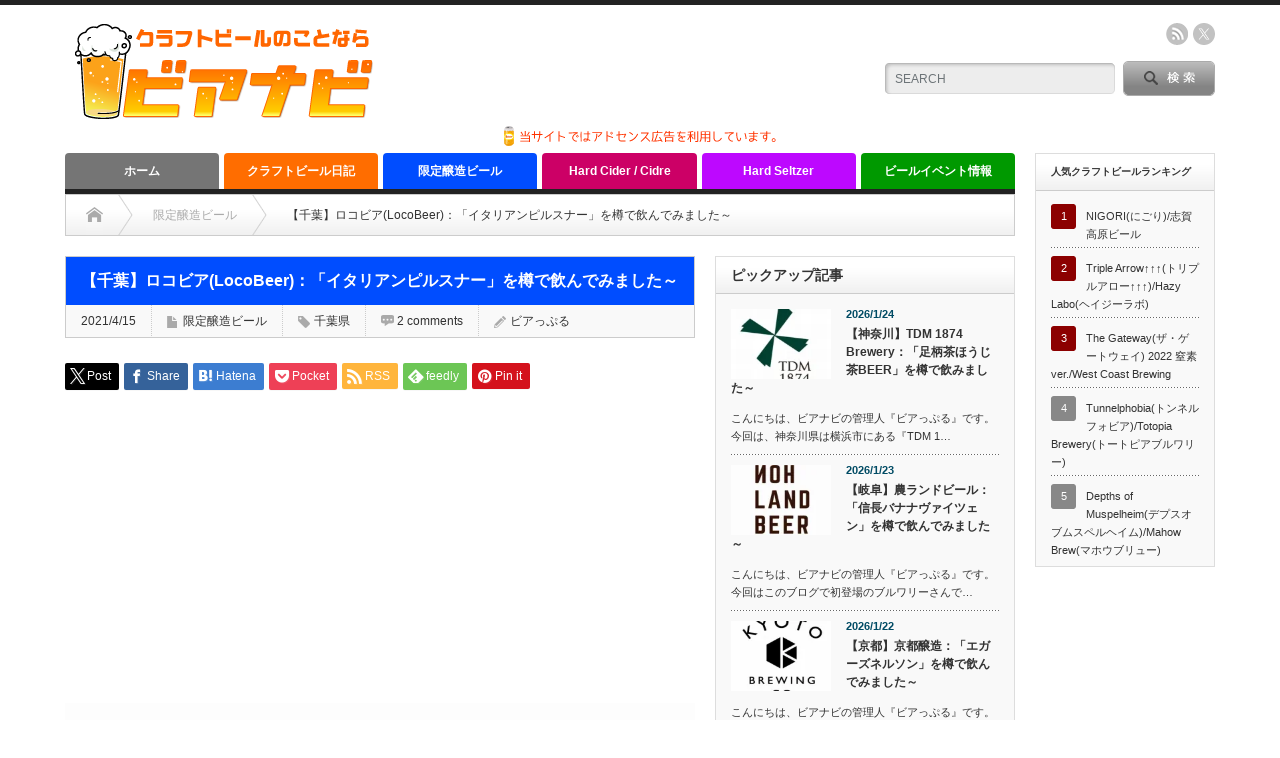

--- FILE ---
content_type: text/html; charset=UTF-8
request_url: https://beer-navi.net/10771
body_size: 31646
content:
<!DOCTYPE html PUBLIC "-//W3C//DTD XHTML 1.1//EN" "http://www.w3.org/TR/xhtml11/DTD/xhtml11.dtd"> <!--[if lt IE 9]><html xmlns="http://www.w3.org/1999/xhtml" class="ie"><![endif]--> <!--[if (gt IE 9)|!(IE)]><!--><html xmlns="http://www.w3.org/1999/xhtml"><!--<![endif]--><head profile="http://gmpg.org/xfn/11"><meta http-equiv="Content-Type" content="text/html; charset=UTF-8" /><meta http-equiv="X-UA-Compatible" content="IE=edge,chrome=1" /><meta name="viewport" content="width=device-width" /><link rel="alternate" type="application/rss+xml" title="クラフトビールのことならビアナビ RSS Feed" href="https://beer-navi.net/feed" /><link rel="alternate" type="application/atom+xml" title="クラフトビールのことならビアナビ Atom Feed" href="https://beer-navi.net/feed/atom" /><link rel="pingback" href="https://beer-navi.net/xmlrpc.php" /> <script data-cfasync="false" data-no-defer="1" data-no-minify="1" data-no-optimize="1">/*<![CDATA[*/var ewww_webp_supported=!1;function check_webp_feature(A,e){var w;e=void 0!==e?e:function(){},ewww_webp_supported?e(ewww_webp_supported):((w=new Image).onload=function(){ewww_webp_supported=0<w.width&&0<w.height,e&&e(ewww_webp_supported)},w.onerror=function(){e&&e(!1)},w.src="data:image/webp;base64,"+{alpha:"UklGRkoAAABXRUJQVlA4WAoAAAAQAAAAAAAAAAAAQUxQSAwAAAARBxAR/Q9ERP8DAABWUDggGAAAABQBAJ0BKgEAAQAAAP4AAA3AAP7mtQAAAA=="}[A])}check_webp_feature("alpha");/*]]>*/</script><script data-cfasync="false" data-no-defer="1" data-no-minify="1" data-no-optimize="1">/*<![CDATA[*/var Arrive=function(c,w){"use strict";if(c.MutationObserver&&"undefined"!=typeof HTMLElement){var r,a=0,u=(r=HTMLElement.prototype.matches||HTMLElement.prototype.webkitMatchesSelector||HTMLElement.prototype.mozMatchesSelector||HTMLElement.prototype.msMatchesSelector,{matchesSelector:function(e,t){return e instanceof HTMLElement&&r.call(e,t)},addMethod:function(e,t,r){var a=e[t];e[t]=function(){return r.length==arguments.length?r.apply(this,arguments):"function"==typeof a?a.apply(this,arguments):void 0}},callCallbacks:function(e,t){t&&t.options.onceOnly&&1==t.firedElems.length&&(e=[e[0]]);for(var r,a=0;r=e[a];a++)r&&r.callback&&r.callback.call(r.elem,r.elem);t&&t.options.onceOnly&&1==t.firedElems.length&&t.me.unbindEventWithSelectorAndCallback.call(t.target,t.selector,t.callback)},checkChildNodesRecursively:function(e,t,r,a){for(var i,n=0;i=e[n];n++)r(i,t,a)&&a.push({callback:t.callback,elem:i}),0<i.childNodes.length&&u.checkChildNodesRecursively(i.childNodes,t,r,a)},mergeArrays:function(e,t){var r,a={};for(r in e)e.hasOwnProperty(r)&&(a[r]=e[r]);for(r in t)t.hasOwnProperty(r)&&(a[r]=t[r]);return a},toElementsArray:function(e){return e=void 0!==e&&("number"!=typeof e.length||e===c)?[e]:e}}),e=(l.prototype.addEvent=function(e,t,r,a){a={target:e,selector:t,options:r,callback:a,firedElems:[]};return this._beforeAdding&&this._beforeAdding(a),this._eventsBucket.push(a),a},l.prototype.removeEvent=function(e){for(var t,r=this._eventsBucket.length-1;t=this._eventsBucket[r];r--)e(t)&&(this._beforeRemoving&&this._beforeRemoving(t),(t=this._eventsBucket.splice(r,1))&&t.length&&(t[0].callback=null))},l.prototype.beforeAdding=function(e){this._beforeAdding=e},l.prototype.beforeRemoving=function(e){this._beforeRemoving=e},l),t=function(i,n){var o=new e,l=this,s={fireOnAttributesModification:!1};return o.beforeAdding(function(t){var e=t.target;e!==c.document&&e!==c||(e=document.getElementsByTagName("html")[0]);var r=new MutationObserver(function(e){n.call(this,e,t)}),a=i(t.options);r.observe(e,a),t.observer=r,t.me=l}),o.beforeRemoving(function(e){e.observer.disconnect()}),this.bindEvent=function(e,t,r){t=u.mergeArrays(s,t);for(var a=u.toElementsArray(this),i=0;i<a.length;i++)o.addEvent(a[i],e,t,r)},this.unbindEvent=function(){var r=u.toElementsArray(this);o.removeEvent(function(e){for(var t=0;t<r.length;t++)if(this===w||e.target===r[t])return!0;return!1})},this.unbindEventWithSelectorOrCallback=function(r){var a=u.toElementsArray(this),i=r,e="function"==typeof r?function(e){for(var t=0;t<a.length;t++)if((this===w||e.target===a[t])&&e.callback===i)return!0;return!1}:function(e){for(var t=0;t<a.length;t++)if((this===w||e.target===a[t])&&e.selector===r)return!0;return!1};o.removeEvent(e)},this.unbindEventWithSelectorAndCallback=function(r,a){var i=u.toElementsArray(this);o.removeEvent(function(e){for(var t=0;t<i.length;t++)if((this===w||e.target===i[t])&&e.selector===r&&e.callback===a)return!0;return!1})},this},i=new function(){var s={fireOnAttributesModification:!1,onceOnly:!1,existing:!1};function n(e,t,r){return!(!u.matchesSelector(e,t.selector)||(e._id===w&&(e._id=a++),-1!=t.firedElems.indexOf(e._id)))&&(t.firedElems.push(e._id),!0)}var c=(i=new t(function(e){var t={attributes:!1,childList:!0,subtree:!0};return e.fireOnAttributesModification&&(t.attributes=!0),t},function(e,i){e.forEach(function(e){var t=e.addedNodes,r=e.target,a=[];null!==t&&0<t.length?u.checkChildNodesRecursively(t,i,n,a):"attributes"===e.type&&n(r,i)&&a.push({callback:i.callback,elem:r}),u.callCallbacks(a,i)})})).bindEvent;return i.bindEvent=function(e,t,r){t=void 0===r?(r=t,s):u.mergeArrays(s,t);var a=u.toElementsArray(this);if(t.existing){for(var i=[],n=0;n<a.length;n++)for(var o=a[n].querySelectorAll(e),l=0;l<o.length;l++)i.push({callback:r,elem:o[l]});if(t.onceOnly&&i.length)return r.call(i[0].elem,i[0].elem);setTimeout(u.callCallbacks,1,i)}c.call(this,e,t,r)},i},o=new function(){var a={};function i(e,t){return u.matchesSelector(e,t.selector)}var n=(o=new t(function(){return{childList:!0,subtree:!0}},function(e,r){e.forEach(function(e){var t=e.removedNodes,e=[];null!==t&&0<t.length&&u.checkChildNodesRecursively(t,r,i,e),u.callCallbacks(e,r)})})).bindEvent;return o.bindEvent=function(e,t,r){t=void 0===r?(r=t,a):u.mergeArrays(a,t),n.call(this,e,t,r)},o};d(HTMLElement.prototype),d(NodeList.prototype),d(HTMLCollection.prototype),d(HTMLDocument.prototype),d(Window.prototype);var n={};return s(i,n,"unbindAllArrive"),s(o,n,"unbindAllLeave"),n}function l(){this._eventsBucket=[],this._beforeAdding=null,this._beforeRemoving=null}function s(e,t,r){u.addMethod(t,r,e.unbindEvent),u.addMethod(t,r,e.unbindEventWithSelectorOrCallback),u.addMethod(t,r,e.unbindEventWithSelectorAndCallback)}function d(e){e.arrive=i.bindEvent,s(i,e,"unbindArrive"),e.leave=o.bindEvent,s(o,e,"unbindLeave")}}(window,void 0),ewww_webp_supported=!1;function check_webp_feature(e,t){var r;ewww_webp_supported?t(ewww_webp_supported):((r=new Image).onload=function(){ewww_webp_supported=0<r.width&&0<r.height,t(ewww_webp_supported)},r.onerror=function(){t(!1)},r.src="data:image/webp;base64,"+{alpha:"UklGRkoAAABXRUJQVlA4WAoAAAAQAAAAAAAAAAAAQUxQSAwAAAARBxAR/Q9ERP8DAABWUDggGAAAABQBAJ0BKgEAAQAAAP4AAA3AAP7mtQAAAA==",animation:"UklGRlIAAABXRUJQVlA4WAoAAAASAAAAAAAAAAAAQU5JTQYAAAD/////AABBTk1GJgAAAAAAAAAAAAAAAAAAAGQAAABWUDhMDQAAAC8AAAAQBxAREYiI/gcA"}[e])}function ewwwLoadImages(e){if(e){for(var t=document.querySelectorAll(".batch-image img, .image-wrapper a, .ngg-pro-masonry-item a, .ngg-galleria-offscreen-seo-wrapper a"),r=0,a=t.length;r<a;r++)ewwwAttr(t[r],"data-src",t[r].getAttribute("data-webp")),ewwwAttr(t[r],"data-thumbnail",t[r].getAttribute("data-webp-thumbnail"));for(var i=document.querySelectorAll("div.woocommerce-product-gallery__image"),r=0,a=i.length;r<a;r++)ewwwAttr(i[r],"data-thumb",i[r].getAttribute("data-webp-thumb"))}for(var n=document.querySelectorAll("video"),r=0,a=n.length;r<a;r++)ewwwAttr(n[r],"poster",e?n[r].getAttribute("data-poster-webp"):n[r].getAttribute("data-poster-image"));for(var o,l=document.querySelectorAll("img.ewww_webp_lazy_load"),r=0,a=l.length;r<a;r++)e&&(ewwwAttr(l[r],"data-lazy-srcset",l[r].getAttribute("data-lazy-srcset-webp")),ewwwAttr(l[r],"data-srcset",l[r].getAttribute("data-srcset-webp")),ewwwAttr(l[r],"data-lazy-src",l[r].getAttribute("data-lazy-src-webp")),ewwwAttr(l[r],"data-src",l[r].getAttribute("data-src-webp")),ewwwAttr(l[r],"data-orig-file",l[r].getAttribute("data-webp-orig-file")),ewwwAttr(l[r],"data-medium-file",l[r].getAttribute("data-webp-medium-file")),ewwwAttr(l[r],"data-large-file",l[r].getAttribute("data-webp-large-file")),null!=(o=l[r].getAttribute("srcset"))&&!1!==o&&o.includes("R0lGOD")&&ewwwAttr(l[r],"src",l[r].getAttribute("data-lazy-src-webp"))),l[r].className=l[r].className.replace(/\bewww_webp_lazy_load\b/,"");for(var s=document.querySelectorAll(".ewww_webp"),r=0,a=s.length;r<a;r++)e?(ewwwAttr(s[r],"srcset",s[r].getAttribute("data-srcset-webp")),ewwwAttr(s[r],"src",s[r].getAttribute("data-src-webp")),ewwwAttr(s[r],"data-orig-file",s[r].getAttribute("data-webp-orig-file")),ewwwAttr(s[r],"data-medium-file",s[r].getAttribute("data-webp-medium-file")),ewwwAttr(s[r],"data-large-file",s[r].getAttribute("data-webp-large-file")),ewwwAttr(s[r],"data-large_image",s[r].getAttribute("data-webp-large_image")),ewwwAttr(s[r],"data-src",s[r].getAttribute("data-webp-src"))):(ewwwAttr(s[r],"srcset",s[r].getAttribute("data-srcset-img")),ewwwAttr(s[r],"src",s[r].getAttribute("data-src-img"))),s[r].className=s[r].className.replace(/\bewww_webp\b/,"ewww_webp_loaded");window.jQuery&&jQuery.fn.isotope&&jQuery.fn.imagesLoaded&&(jQuery(".fusion-posts-container-infinite").imagesLoaded(function(){jQuery(".fusion-posts-container-infinite").hasClass("isotope")&&jQuery(".fusion-posts-container-infinite").isotope()}),jQuery(".fusion-portfolio:not(.fusion-recent-works) .fusion-portfolio-wrapper").imagesLoaded(function(){jQuery(".fusion-portfolio:not(.fusion-recent-works) .fusion-portfolio-wrapper").isotope()}))}function ewwwWebPInit(e){ewwwLoadImages(e),ewwwNggLoadGalleries(e),document.arrive(".ewww_webp",function(){ewwwLoadImages(e)}),document.arrive(".ewww_webp_lazy_load",function(){ewwwLoadImages(e)}),document.arrive("videos",function(){ewwwLoadImages(e)}),"loading"==document.readyState?document.addEventListener("DOMContentLoaded",ewwwJSONParserInit):("undefined"!=typeof galleries&&ewwwNggParseGalleries(e),ewwwWooParseVariations(e))}function ewwwAttr(e,t,r){null!=r&&!1!==r&&e.setAttribute(t,r)}function ewwwJSONParserInit(){"undefined"!=typeof galleries&&check_webp_feature("alpha",ewwwNggParseGalleries),check_webp_feature("alpha",ewwwWooParseVariations)}function ewwwWooParseVariations(e){if(e)for(var t=document.querySelectorAll("form.variations_form"),r=0,a=t.length;r<a;r++){var i=t[r].getAttribute("data-product_variations"),n=!1;try{for(var o in i=JSON.parse(i))void 0!==i[o]&&void 0!==i[o].image&&(void 0!==i[o].image.src_webp&&(i[o].image.src=i[o].image.src_webp,n=!0),void 0!==i[o].image.srcset_webp&&(i[o].image.srcset=i[o].image.srcset_webp,n=!0),void 0!==i[o].image.full_src_webp&&(i[o].image.full_src=i[o].image.full_src_webp,n=!0),void 0!==i[o].image.gallery_thumbnail_src_webp&&(i[o].image.gallery_thumbnail_src=i[o].image.gallery_thumbnail_src_webp,n=!0),void 0!==i[o].image.thumb_src_webp&&(i[o].image.thumb_src=i[o].image.thumb_src_webp,n=!0));n&&ewwwAttr(t[r],"data-product_variations",JSON.stringify(i))}catch(e){}}}function ewwwNggParseGalleries(e){if(e)for(var t in galleries){var r=galleries[t];galleries[t].images_list=ewwwNggParseImageList(r.images_list)}}function ewwwNggLoadGalleries(e){e&&document.addEventListener("ngg.galleria.themeadded",function(e,t){window.ngg_galleria._create_backup=window.ngg_galleria.create,window.ngg_galleria.create=function(e,t){var r=$(e).data("id");return galleries["gallery_"+r].images_list=ewwwNggParseImageList(galleries["gallery_"+r].images_list),window.ngg_galleria._create_backup(e,t)}})}function ewwwNggParseImageList(e){for(var t in e){var r=e[t];if(void 0!==r["image-webp"]&&(e[t].image=r["image-webp"],delete e[t]["image-webp"]),void 0!==r["thumb-webp"]&&(e[t].thumb=r["thumb-webp"],delete e[t]["thumb-webp"]),void 0!==r.full_image_webp&&(e[t].full_image=r.full_image_webp,delete e[t].full_image_webp),void 0!==r.srcsets)for(var a in r.srcsets)nggSrcset=r.srcsets[a],void 0!==r.srcsets[a+"-webp"]&&(e[t].srcsets[a]=r.srcsets[a+"-webp"],delete e[t].srcsets[a+"-webp"]);if(void 0!==r.full_srcsets)for(var i in r.full_srcsets)nggFSrcset=r.full_srcsets[i],void 0!==r.full_srcsets[i+"-webp"]&&(e[t].full_srcsets[i]=r.full_srcsets[i+"-webp"],delete e[t].full_srcsets[i+"-webp"])}return e}check_webp_feature("alpha",ewwwWebPInit);/*]]>*/</script><meta name='robots' content='max-image-preview:large' /><meta name="google-site-verification" content="AcQal8wR3vy9s93Q0pcfH3DoYgqau6po0WErAXtk6tA" /><link rel='dns-prefetch' href='//stats.wp.com' /><link rel='preconnect' href='//i0.wp.com' /><link rel="alternate" type="application/rss+xml" title="クラフトビールのことならビアナビ &raquo; 【千葉】ロコビア(LocoBeer)：「イタリアンピルスナー」を樽で飲んでみました～ のコメントのフィード" href="https://beer-navi.net/10771/feed" /><link rel="alternate" title="oEmbed (JSON)" type="application/json+oembed" href="https://beer-navi.net/wp-json/oembed/1.0/embed?url=https%3A%2F%2Fbeer-navi.net%2F10771" /><link rel="alternate" title="oEmbed (XML)" type="text/xml+oembed" href="https://beer-navi.net/wp-json/oembed/1.0/embed?url=https%3A%2F%2Fbeer-navi.net%2F10771&#038;format=xml" /><title>【千葉】ロコビア(LocoBeer)：「イタリアンピルスナー」を樽で飲んでみました～ | クラフトビールのことならビアナビ</title><meta name="description" content="こんにちは、ビアナビの管理人『ビアっぷる』です。 今回は、千葉県は佐倉市にある『ロコビア(LocoBeer)』さんから「ITALIANA PILSNER(イタリアンピルスナー)」を樽で飲みましたのでご紹介したいと思います。ロコビアさんの&amp;#"><link rel="canonical" href="https://beer-navi.net/10771"><meta property="og:locale" content="ja_JP"><meta property="og:type" content="article"><meta property="og:image" content="https://i0.wp.com/beer-navi.net/wp-content/uploads/2021/04/locobeer_logo03new.jpg?fit=1000%2C726&#038;ssl=1"><meta property="og:title" content="【千葉】ロコビア(LocoBeer)：「イタリアンピルスナー」を樽で飲んでみました～ | クラフトビールのことならビアナビ"><meta property="og:description" content="こんにちは、ビアナビの管理人『ビアっぷる』です。 今回は、千葉県は佐倉市にある『ロコビア(LocoBeer)』さんから「ITALIANA PILSNER(イタリアンピルスナー)」を樽で飲みましたのでご紹介したいと思います。ロコビアさんの&amp;#"><meta property="og:url" content="https://beer-navi.net/10771"><meta property="og:site_name" content="クラフトビールのことならビアナビ"><meta name="twitter:card" content="summary_large_image"><meta name="twitter:site" content="beeeernavi"> <style id='wp-img-auto-sizes-contain-inline-css' type='text/css'>img:is([sizes=auto i],[sizes^="auto," i]){contain-intrinsic-size:3000px 1500px}</style><style id='wp-block-library-inline-css' type='text/css'>/*<![CDATA[*/:root{--wp-block-synced-color:#7a00df;--wp-block-synced-color--rgb:122,0,223;--wp-bound-block-color:var(--wp-block-synced-color);--wp-editor-canvas-background:#ddd;--wp-admin-theme-color:#007cba;--wp-admin-theme-color--rgb:0,124,186;--wp-admin-theme-color-darker-10:#006ba1;--wp-admin-theme-color-darker-10--rgb:0,107,160.5;--wp-admin-theme-color-darker-20:#005a87;--wp-admin-theme-color-darker-20--rgb:0,90,135;--wp-admin-border-width-focus:2px}@media (min-resolution:192dpi){:root{--wp-admin-border-width-focus:1.5px}}.wp-element-button{cursor:pointer}:root .has-very-light-gray-background-color{background-color:#eee}:root .has-very-dark-gray-background-color{background-color:#313131}:root .has-very-light-gray-color{color:#eee}:root .has-very-dark-gray-color{color:#313131}:root .has-vivid-green-cyan-to-vivid-cyan-blue-gradient-background{background:linear-gradient(135deg,#00d084,#0693e3)}:root .has-purple-crush-gradient-background{background:linear-gradient(135deg,#34e2e4,#4721fb 50%,#ab1dfe)}:root .has-hazy-dawn-gradient-background{background:linear-gradient(135deg,#faaca8,#dad0ec)}:root .has-subdued-olive-gradient-background{background:linear-gradient(135deg,#fafae1,#67a671)}:root .has-atomic-cream-gradient-background{background:linear-gradient(135deg,#fdd79a,#004a59)}:root .has-nightshade-gradient-background{background:linear-gradient(135deg,#330968,#31cdcf)}:root .has-midnight-gradient-background{background:linear-gradient(135deg,#020381,#2874fc)}:root{--wp--preset--font-size--normal:16px;--wp--preset--font-size--huge:42px}.has-regular-font-size{font-size:1em}.has-larger-font-size{font-size:2.625em}.has-normal-font-size{font-size:var(--wp--preset--font-size--normal)}.has-huge-font-size{font-size:var(--wp--preset--font-size--huge)}.has-text-align-center{text-align:center}.has-text-align-left{text-align:left}.has-text-align-right{text-align:right}.has-fit-text{white-space:nowrap!important}#end-resizable-editor-section{display:none}.aligncenter{clear:both}.items-justified-left{justify-content:flex-start}.items-justified-center{justify-content:center}.items-justified-right{justify-content:flex-end}.items-justified-space-between{justify-content:space-between}.screen-reader-text{border:0;clip-path:inset(50%);height:1px;margin:-1px;overflow:hidden;padding:0;position:absolute;width:1px;word-wrap:normal!important}.screen-reader-text:focus{background-color:#ddd;clip-path:none;color:#444;display:block;font-size:1em;height:auto;left:5px;line-height:normal;padding:15px 23px 14px;text-decoration:none;top:5px;width:auto;z-index:100000}html :where(.has-border-color){border-style:solid}html :where([style*=border-top-color]){border-top-style:solid}html :where([style*=border-right-color]){border-right-style:solid}html :where([style*=border-bottom-color]){border-bottom-style:solid}html :where([style*=border-left-color]){border-left-style:solid}html :where([style*=border-width]){border-style:solid}html :where([style*=border-top-width]){border-top-style:solid}html :where([style*=border-right-width]){border-right-style:solid}html :where([style*=border-bottom-width]){border-bottom-style:solid}html :where([style*=border-left-width]){border-left-style:solid}html :where(img[class*=wp-image-]){height:auto;max-width:100%}:where(figure){margin:0 0 1em}html :where(.is-position-sticky){--wp-admin--admin-bar--position-offset:var(--wp-admin--admin-bar--height,0px)}@media screen and (max-width:600px){html :where(.is-position-sticky){--wp-admin--admin-bar--position-offset:0px}}/*]]>*/</style><style id='wp-block-heading-inline-css' type='text/css'>h1:where(.wp-block-heading).has-background,h2:where(.wp-block-heading).has-background,h3:where(.wp-block-heading).has-background,h4:where(.wp-block-heading).has-background,h5:where(.wp-block-heading).has-background,h6:where(.wp-block-heading).has-background{padding:1.25em 2.375em}h1.has-text-align-left[style*=writing-mode]:where([style*=vertical-lr]),h1.has-text-align-right[style*=writing-mode]:where([style*=vertical-rl]),h2.has-text-align-left[style*=writing-mode]:where([style*=vertical-lr]),h2.has-text-align-right[style*=writing-mode]:where([style*=vertical-rl]),h3.has-text-align-left[style*=writing-mode]:where([style*=vertical-lr]),h3.has-text-align-right[style*=writing-mode]:where([style*=vertical-rl]),h4.has-text-align-left[style*=writing-mode]:where([style*=vertical-lr]),h4.has-text-align-right[style*=writing-mode]:where([style*=vertical-rl]),h5.has-text-align-left[style*=writing-mode]:where([style*=vertical-lr]),h5.has-text-align-right[style*=writing-mode]:where([style*=vertical-rl]),h6.has-text-align-left[style*=writing-mode]:where([style*=vertical-lr]),h6.has-text-align-right[style*=writing-mode]:where([style*=vertical-rl]){rotate:180deg}</style><style id='wp-block-image-inline-css' type='text/css'>/*<![CDATA[*/.wp-block-image>a,.wp-block-image>figure>a{display:inline-block}.wp-block-image img{box-sizing:border-box;height:auto;max-width:100%;vertical-align:bottom}@media not (prefers-reduced-motion){.wp-block-image img.hide{visibility:hidden}.wp-block-image img.show{animation:show-content-image .4s}}.wp-block-image[style*=border-radius] img,.wp-block-image[style*=border-radius]>a{border-radius:inherit}.wp-block-image.has-custom-border img{box-sizing:border-box}.wp-block-image.aligncenter{text-align:center}.wp-block-image.alignfull>a,.wp-block-image.alignwide>a{width:100%}.wp-block-image.alignfull img,.wp-block-image.alignwide img{height:auto;width:100%}.wp-block-image .aligncenter,.wp-block-image .alignleft,.wp-block-image .alignright,.wp-block-image.aligncenter,.wp-block-image.alignleft,.wp-block-image.alignright{display:table}.wp-block-image .aligncenter>figcaption,.wp-block-image .alignleft>figcaption,.wp-block-image .alignright>figcaption,.wp-block-image.aligncenter>figcaption,.wp-block-image.alignleft>figcaption,.wp-block-image.alignright>figcaption{caption-side:bottom;display:table-caption}.wp-block-image .alignleft{float:left;margin:.5em 1em .5em 0}.wp-block-image .alignright{float:right;margin:.5em 0 .5em 1em}.wp-block-image .aligncenter{margin-left:auto;margin-right:auto}.wp-block-image :where(figcaption){margin-bottom:1em;margin-top:.5em}.wp-block-image.is-style-circle-mask img{border-radius:9999px}@supports ((-webkit-mask-image:none) or (mask-image:none)) or (-webkit-mask-image:none){.wp-block-image.is-style-circle-mask img{border-radius:0;-webkit-mask-image:url('data:image/svg+xml;utf8,<svg viewBox="0 0 100 100" xmlns="http://www.w3.org/2000/svg"><circle cx="50" cy="50" r="50"/></svg>');mask-image:url('data:image/svg+xml;utf8,<svg viewBox="0 0 100 100" xmlns="http://www.w3.org/2000/svg"><circle cx="50" cy="50" r="50"/></svg>');mask-mode:alpha;-webkit-mask-position:center;mask-position:center;-webkit-mask-repeat:no-repeat;mask-repeat:no-repeat;-webkit-mask-size:contain;mask-size:contain}}:root :where(.wp-block-image.is-style-rounded img,.wp-block-image .is-style-rounded img){border-radius:9999px}.wp-block-image figure{margin:0}.wp-lightbox-container{display:flex;flex-direction:column;position:relative}.wp-lightbox-container img{cursor:zoom-in}.wp-lightbox-container img:hover+button{opacity:1}.wp-lightbox-container button{align-items:center;backdrop-filter:blur(16px) saturate(180%);background-color:#5a5a5a40;border:none;border-radius:4px;cursor:zoom-in;display:flex;height:20px;justify-content:center;opacity:0;padding:0;position:absolute;right:16px;text-align:center;top:16px;width:20px;z-index:100}@media not (prefers-reduced-motion){.wp-lightbox-container button{transition:opacity .2s ease}}.wp-lightbox-container button:focus-visible{outline:3px auto #5a5a5a40;outline:3px auto -webkit-focus-ring-color;outline-offset:3px}.wp-lightbox-container button:hover{cursor:pointer;opacity:1}.wp-lightbox-container button:focus{opacity:1}.wp-lightbox-container button:focus,.wp-lightbox-container button:hover,.wp-lightbox-container button:not(:hover):not(:active):not(.has-background){background-color:#5a5a5a40;border:none}.wp-lightbox-overlay{box-sizing:border-box;cursor:zoom-out;height:100vh;left:0;overflow:hidden;position:fixed;top:0;visibility:hidden;width:100%;z-index:100000}.wp-lightbox-overlay .close-button{align-items:center;cursor:pointer;display:flex;justify-content:center;min-height:40px;min-width:40px;padding:0;position:absolute;right:calc(env(safe-area-inset-right) + 16px);top:calc(env(safe-area-inset-top) + 16px);z-index:5000000}.wp-lightbox-overlay .close-button:focus,.wp-lightbox-overlay .close-button:hover,.wp-lightbox-overlay .close-button:not(:hover):not(:active):not(.has-background){background:0 0;border:none}.wp-lightbox-overlay .lightbox-image-container{height:var(--wp--lightbox-container-height);left:50%;overflow:hidden;position:absolute;top:50%;transform:translate(-50%,-50%);transform-origin:top left;width:var(--wp--lightbox-container-width);z-index:9999999999}.wp-lightbox-overlay .wp-block-image{align-items:center;box-sizing:border-box;display:flex;height:100%;justify-content:center;margin:0;position:relative;transform-origin:0 0;width:100%;z-index:3000000}.wp-lightbox-overlay .wp-block-image img{height:var(--wp--lightbox-image-height);min-height:var(--wp--lightbox-image-height);min-width:var(--wp--lightbox-image-width);width:var(--wp--lightbox-image-width)}.wp-lightbox-overlay .wp-block-image figcaption{display:none}.wp-lightbox-overlay button{background:0 0;border:none}.wp-lightbox-overlay .scrim{background-color:#fff;height:100%;opacity:.9;position:absolute;width:100%;z-index:2000000}.wp-lightbox-overlay.active{visibility:visible}@media not (prefers-reduced-motion){.wp-lightbox-overlay.active{animation:turn-on-visibility .25s both}.wp-lightbox-overlay.active img{animation:turn-on-visibility .35s both}.wp-lightbox-overlay.show-closing-animation:not(.active){animation:turn-off-visibility .35s both}.wp-lightbox-overlay.show-closing-animation:not(.active) img{animation:turn-off-visibility .25s both}.wp-lightbox-overlay.zoom.active{animation:none;opacity:1;visibility:visible}.wp-lightbox-overlay.zoom.active .lightbox-image-container{animation:lightbox-zoom-in .4s}.wp-lightbox-overlay.zoom.active .lightbox-image-container img{animation:none}.wp-lightbox-overlay.zoom.active .scrim{animation:turn-on-visibility .4s forwards}.wp-lightbox-overlay.zoom.show-closing-animation:not(.active){animation:none}.wp-lightbox-overlay.zoom.show-closing-animation:not(.active) .lightbox-image-container{animation:lightbox-zoom-out .4s}.wp-lightbox-overlay.zoom.show-closing-animation:not(.active) .lightbox-image-container img{animation:none}.wp-lightbox-overlay.zoom.show-closing-animation:not(.active) .scrim{animation:turn-off-visibility .4s forwards}}@keyframes show-content-image{0%{visibility:hidden}99%{visibility:hidden}to{visibility:visible}}@keyframes turn-on-visibility{0%{opacity:0}to{opacity:1}}@keyframes turn-off-visibility{0%{opacity:1;visibility:visible}99%{opacity:0;visibility:visible}to{opacity:0;visibility:hidden}}@keyframes lightbox-zoom-in{0%{transform:translate(calc((-100vw + var(--wp--lightbox-scrollbar-width))/2 + var(--wp--lightbox-initial-left-position)),calc(-50vh + var(--wp--lightbox-initial-top-position))) scale(var(--wp--lightbox-scale))}to{transform:translate(-50%,-50%) scale(1)}}@keyframes lightbox-zoom-out{0%{transform:translate(-50%,-50%) scale(1);visibility:visible}99%{visibility:visible}to{transform:translate(calc((-100vw + var(--wp--lightbox-scrollbar-width))/2 + var(--wp--lightbox-initial-left-position)),calc(-50vh + var(--wp--lightbox-initial-top-position))) scale(var(--wp--lightbox-scale));visibility:hidden}}/*]]>*/</style><style id='wp-block-paragraph-inline-css' type='text/css'>.is-small-text{font-size:.875em}.is-regular-text{font-size:1em}.is-large-text{font-size:2.25em}.is-larger-text{font-size:3em}.has-drop-cap:not(:focus):first-letter {float:left;font-size:8.4em;font-style:normal;font-weight:100;line-height:.68;margin:.05em .1em 0 0;text-transform:uppercase}body.rtl .has-drop-cap:not(:focus):first-letter {float:none;margin-left:.1em}p.has-drop-cap.has-background{overflow:hidden}:root :where(p.has-background){padding:1.25em 2.375em}:where(p.has-text-color:not(.has-link-color)) a{color:inherit}p.has-text-align-left[style*="writing-mode:vertical-lr"],p.has-text-align-right[style*="writing-mode:vertical-rl"]{rotate:180deg}</style><style id='global-styles-inline-css' type='text/css'>/*<![CDATA[*/:root{--wp--preset--aspect-ratio--square:1;--wp--preset--aspect-ratio--4-3:4/3;--wp--preset--aspect-ratio--3-4:3/4;--wp--preset--aspect-ratio--3-2:3/2;--wp--preset--aspect-ratio--2-3:2/3;--wp--preset--aspect-ratio--16-9:16/9;--wp--preset--aspect-ratio--9-16:9/16;--wp--preset--color--black:#000;--wp--preset--color--cyan-bluish-gray:#abb8c3;--wp--preset--color--white:#fff;--wp--preset--color--pale-pink:#f78da7;--wp--preset--color--vivid-red:#cf2e2e;--wp--preset--color--luminous-vivid-orange:#ff6900;--wp--preset--color--luminous-vivid-amber:#fcb900;--wp--preset--color--light-green-cyan:#7bdcb5;--wp--preset--color--vivid-green-cyan:#00d084;--wp--preset--color--pale-cyan-blue:#8ed1fc;--wp--preset--color--vivid-cyan-blue:#0693e3;--wp--preset--color--vivid-purple:#9b51e0;--wp--preset--gradient--vivid-cyan-blue-to-vivid-purple:linear-gradient(135deg,#0693e3 0%,#9b51e0 100%);--wp--preset--gradient--light-green-cyan-to-vivid-green-cyan:linear-gradient(135deg,#7adcb4 0%,#00d082 100%);--wp--preset--gradient--luminous-vivid-amber-to-luminous-vivid-orange:linear-gradient(135deg,#fcb900 0%,#ff6900 100%);--wp--preset--gradient--luminous-vivid-orange-to-vivid-red:linear-gradient(135deg,#ff6900 0%,#cf2e2e 100%);--wp--preset--gradient--very-light-gray-to-cyan-bluish-gray:linear-gradient(135deg,#eee 0%,#a9b8c3 100%);--wp--preset--gradient--cool-to-warm-spectrum:linear-gradient(135deg,#4aeadc 0%,#9778d1 20%,#cf2aba 40%,#ee2c82 60%,#fb6962 80%,#fef84c 100%);--wp--preset--gradient--blush-light-purple:linear-gradient(135deg,#ffceec 0%,#9896f0 100%);--wp--preset--gradient--blush-bordeaux:linear-gradient(135deg,#fecda5 0%,#fe2d2d 50%,#6b003e 100%);--wp--preset--gradient--luminous-dusk:linear-gradient(135deg,#ffcb70 0%,#c751c0 50%,#4158d0 100%);--wp--preset--gradient--pale-ocean:linear-gradient(135deg,#fff5cb 0%,#b6e3d4 50%,#33a7b5 100%);--wp--preset--gradient--electric-grass:linear-gradient(135deg,#caf880 0%,#71ce7e 100%);--wp--preset--gradient--midnight:linear-gradient(135deg,#020381 0%,#2874fc 100%);--wp--preset--font-size--small:13px;--wp--preset--font-size--medium:20px;--wp--preset--font-size--large:36px;--wp--preset--font-size--x-large:42px;--wp--preset--spacing--20:.44rem;--wp--preset--spacing--30:.67rem;--wp--preset--spacing--40:1rem;--wp--preset--spacing--50:1.5rem;--wp--preset--spacing--60:2.25rem;--wp--preset--spacing--70:3.38rem;--wp--preset--spacing--80:5.06rem;--wp--preset--shadow--natural:6px 6px 9px rgba(0,0,0,.2);--wp--preset--shadow--deep:12px 12px 50px rgba(0,0,0,.4);--wp--preset--shadow--sharp:6px 6px 0px rgba(0,0,0,.2);--wp--preset--shadow--outlined:6px 6px 0px -3px #fff,6px 6px #000;--wp--preset--shadow--crisp:6px 6px 0px #000}:where(.is-layout-flex){gap:.5em}:where(.is-layout-grid){gap:.5em}body .is-layout-flex{display:flex}.is-layout-flex{flex-wrap:wrap;align-items:center}.is-layout-flex>:is(*,div){margin:0}body .is-layout-grid{display:grid}.is-layout-grid>:is(*,div){margin:0}:where(.wp-block-columns.is-layout-flex){gap:2em}:where(.wp-block-columns.is-layout-grid){gap:2em}:where(.wp-block-post-template.is-layout-flex){gap:1.25em}:where(.wp-block-post-template.is-layout-grid){gap:1.25em}.has-black-color{color:var(--wp--preset--color--black) !important}.has-cyan-bluish-gray-color{color:var(--wp--preset--color--cyan-bluish-gray) !important}.has-white-color{color:var(--wp--preset--color--white) !important}.has-pale-pink-color{color:var(--wp--preset--color--pale-pink) !important}.has-vivid-red-color{color:var(--wp--preset--color--vivid-red) !important}.has-luminous-vivid-orange-color{color:var(--wp--preset--color--luminous-vivid-orange) !important}.has-luminous-vivid-amber-color{color:var(--wp--preset--color--luminous-vivid-amber) !important}.has-light-green-cyan-color{color:var(--wp--preset--color--light-green-cyan) !important}.has-vivid-green-cyan-color{color:var(--wp--preset--color--vivid-green-cyan) !important}.has-pale-cyan-blue-color{color:var(--wp--preset--color--pale-cyan-blue) !important}.has-vivid-cyan-blue-color{color:var(--wp--preset--color--vivid-cyan-blue) !important}.has-vivid-purple-color{color:var(--wp--preset--color--vivid-purple) !important}.has-black-background-color{background-color:var(--wp--preset--color--black) !important}.has-cyan-bluish-gray-background-color{background-color:var(--wp--preset--color--cyan-bluish-gray) !important}.has-white-background-color{background-color:var(--wp--preset--color--white) !important}.has-pale-pink-background-color{background-color:var(--wp--preset--color--pale-pink) !important}.has-vivid-red-background-color{background-color:var(--wp--preset--color--vivid-red) !important}.has-luminous-vivid-orange-background-color{background-color:var(--wp--preset--color--luminous-vivid-orange) !important}.has-luminous-vivid-amber-background-color{background-color:var(--wp--preset--color--luminous-vivid-amber) !important}.has-light-green-cyan-background-color{background-color:var(--wp--preset--color--light-green-cyan) !important}.has-vivid-green-cyan-background-color{background-color:var(--wp--preset--color--vivid-green-cyan) !important}.has-pale-cyan-blue-background-color{background-color:var(--wp--preset--color--pale-cyan-blue) !important}.has-vivid-cyan-blue-background-color{background-color:var(--wp--preset--color--vivid-cyan-blue) !important}.has-vivid-purple-background-color{background-color:var(--wp--preset--color--vivid-purple) !important}.has-black-border-color{border-color:var(--wp--preset--color--black) !important}.has-cyan-bluish-gray-border-color{border-color:var(--wp--preset--color--cyan-bluish-gray) !important}.has-white-border-color{border-color:var(--wp--preset--color--white) !important}.has-pale-pink-border-color{border-color:var(--wp--preset--color--pale-pink) !important}.has-vivid-red-border-color{border-color:var(--wp--preset--color--vivid-red) !important}.has-luminous-vivid-orange-border-color{border-color:var(--wp--preset--color--luminous-vivid-orange) !important}.has-luminous-vivid-amber-border-color{border-color:var(--wp--preset--color--luminous-vivid-amber) !important}.has-light-green-cyan-border-color{border-color:var(--wp--preset--color--light-green-cyan) !important}.has-vivid-green-cyan-border-color{border-color:var(--wp--preset--color--vivid-green-cyan) !important}.has-pale-cyan-blue-border-color{border-color:var(--wp--preset--color--pale-cyan-blue) !important}.has-vivid-cyan-blue-border-color{border-color:var(--wp--preset--color--vivid-cyan-blue) !important}.has-vivid-purple-border-color{border-color:var(--wp--preset--color--vivid-purple) !important}.has-vivid-cyan-blue-to-vivid-purple-gradient-background{background:var(--wp--preset--gradient--vivid-cyan-blue-to-vivid-purple) !important}.has-light-green-cyan-to-vivid-green-cyan-gradient-background{background:var(--wp--preset--gradient--light-green-cyan-to-vivid-green-cyan) !important}.has-luminous-vivid-amber-to-luminous-vivid-orange-gradient-background{background:var(--wp--preset--gradient--luminous-vivid-amber-to-luminous-vivid-orange) !important}.has-luminous-vivid-orange-to-vivid-red-gradient-background{background:var(--wp--preset--gradient--luminous-vivid-orange-to-vivid-red) !important}.has-very-light-gray-to-cyan-bluish-gray-gradient-background{background:var(--wp--preset--gradient--very-light-gray-to-cyan-bluish-gray) !important}.has-cool-to-warm-spectrum-gradient-background{background:var(--wp--preset--gradient--cool-to-warm-spectrum) !important}.has-blush-light-purple-gradient-background{background:var(--wp--preset--gradient--blush-light-purple) !important}.has-blush-bordeaux-gradient-background{background:var(--wp--preset--gradient--blush-bordeaux) !important}.has-luminous-dusk-gradient-background{background:var(--wp--preset--gradient--luminous-dusk) !important}.has-pale-ocean-gradient-background{background:var(--wp--preset--gradient--pale-ocean) !important}.has-electric-grass-gradient-background{background:var(--wp--preset--gradient--electric-grass) !important}.has-midnight-gradient-background{background:var(--wp--preset--gradient--midnight) !important}.has-small-font-size{font-size:var(--wp--preset--font-size--small) !important}.has-medium-font-size{font-size:var(--wp--preset--font-size--medium) !important}.has-large-font-size{font-size:var(--wp--preset--font-size--large) !important}.has-x-large-font-size{font-size:var(--wp--preset--font-size--x-large) !important}/*]]>*/</style><style id='classic-theme-styles-inline-css' type='text/css'>/*! This file is auto-generated */
.wp-block-button__link{color:#fff;background-color:#32373c;border-radius:9999px;box-shadow:none;text-decoration:none;padding:calc(.667em + 2px) calc(1.333em + 2px);font-size:1.125em}.wp-block-file__button{background:#32373c;color:#fff;text-decoration:none}</style><link rel='stylesheet' id='wp-components-css' href='https://beer-navi.net/wp-includes/css/dist/components/style.min.css?ver=6.9' type='text/css' media='all' /><link rel='stylesheet' id='wp-preferences-css' href='https://beer-navi.net/wp-includes/css/dist/preferences/style.min.css?ver=6.9' type='text/css' media='all' /><link rel='stylesheet' id='wp-block-editor-css' href='https://beer-navi.net/wp-includes/css/dist/block-editor/style.min.css?ver=6.9' type='text/css' media='all' /><link rel='stylesheet' id='popup-maker-block-library-style-css' href='https://beer-navi.net/wp-content/cache/autoptimize/css/autoptimize_single_9963176ef6137ecf4405a5ccd36aa797.css?ver=dbea705cfafe089d65f1' type='text/css' media='all' /><link rel='stylesheet' id='contact-form-7-css' href='https://beer-navi.net/wp-content/cache/autoptimize/css/autoptimize_single_64ac31699f5326cb3c76122498b76f66.css?ver=6.1.4' type='text/css' media='all' /><link rel='stylesheet' id='parent-style-css' href='https://beer-navi.net/wp-content/cache/autoptimize/css/autoptimize_single_d5e7ad6dd2a8a34841edd72476c54741.css?ver=6.9' type='text/css' media='all' /><link rel='stylesheet' id='popup-maker-site-css' href='//beer-navi.net/wp-content/uploads/pum/pum-site-styles.css?generated=1755212429&#038;ver=1.21.5' type='text/css' media='all' /> <script type="text/javascript" src="https://beer-navi.net/wp-includes/js/jquery/jquery.min.js?ver=3.7.1" id="jquery-core-js"></script> <script type="text/javascript" src="https://beer-navi.net/wp-includes/js/jquery/jquery-migrate.min.js?ver=3.4.1" id="jquery-migrate-js"></script> <link rel="https://api.w.org/" href="https://beer-navi.net/wp-json/" /><link rel="alternate" title="JSON" type="application/json" href="https://beer-navi.net/wp-json/wp/v2/posts/10771" /><link rel='shortlink' href='https://wp.me/p9cTkQ-2NJ' /><style type="text/css" id="simple-css-output">@charset "utf-8";a:link,a:visited,a:active{text-decoration:none;color:#333}.pure-img{display:block;width:100%;height:auto}.entry-content{border-right-width:1px;border-bottom-width:1px;border-left-width:1px;border-left-style:solid;border-left-color:#ccc;border-bottom-style:solid;border-bottom-color:#ccc;border-right-style:solid;border-right-color:#ccc;margin-bottom:20px}.popmake-title{font-weight:700;color:#fff;position:relative;padding:.6em;background:#ff7400;margin-bottom:20px}.popmake-title:after{position:absolute;content:'';top:100%;left:80px;border:15px solid transparent;border-top:15px solid #ff7400;width:0;height:0}.popmake-content{outline:none;-webkit-tap-highlight-color:rgba(0,0,0,0)}.pum-content.popmake-content ul li{display:block;margin-bottom:10px}.post h2{color:#630;padding:.5em;display:block;background:#fc0;line-height:1.3!important;vertical-align:middle!important;border-radius:25px 0 0 25px;font-size:120%!important}.post h3{color:#630;position:relative;padding-left:25px;font-size:120%!important}.post h3:before{position:absolute;content:'';bottom:-3px;left:0;width:0;height:0;border:none;border-left:solid 15px transparent;border-bottom:solid 15px #f90}.post h3:after{position:absolute;content:'';bottom:-3px;left:10px;width:100%;border-bottom:solid 3px #f90}.post h4{color:#000;position:relative;padding:.25em 1em;border:solid 2px #000;border-radius:3px 0}.post h4:before,.post h4:after{content:'';position:absolute;width:10px;height:10px;border:solid 2px #000;border-radius:50%}.post h4:after{top:-12px;left:-12px}.post h4:before{bottom:-12px;right:-12px}dl.beer{display:block;border:1px solid #999}dl.beer dt{display:block;margin:0}dl.beer dd{display:block;margin:0;border-top:1px solid #999;padding:5px}.box-info{position:relative;margin:2em 0;padding:25px 10px 5px;border:solid 2px #ffc107;border-radius:5px}.box-info .box-title{position:absolute;display:inline-block;top:-2px;left:-2px;padding:0 9px;height:25px;line-height:25px;font-size:17px;background:#ffc107;color:#fff;font-weight:700;border-radius:5px 0}.box-info p{font-size:14px!important;line-height:24px!important;margin:0!important;padding:5px!important}.box-info .tw-rank{display:block;overflow:hidden;list-style:none;margin:0;padding:0}.box-info .tw-rank li{display:block;width:50%;float:left;margin:10px 0}.box-info .tw-rank li a{font-size:14px;text-align:center;text-decoration:none;padding:10px;display:block;margin-right:5px;margin-left:5px;border-width:1px;border-style:solid;font-weight:700;color:#fff;border-radius:5px}.box-info .tw-rank li a:hover{color:#ffe400}.box-info .tw-rank li .twitter{background-color:#1da1f2;border-color:#06f}.box-info .tw-rank li .blogrank{background-color:#f69;border-color:#f36}.box-info .tw-rank li:first-of-type{width:100%}@media screen and (max-width:480px){.box-info .tw-rank li{width:100%;clear:both}}.ggmap{position:relative;padding-bottom:56.25%;padding-top:30px;height:0;overflow:hidden}.ggmap iframe,.ggmap object,.ggmap embed{position:absolute;top:0;left:0;width:100%;height:100%}.tbl{width:100%}.tbl th,.tbl td{padding:10px;border:1px solid #666}.tbl th{background-color:#aaa;width:30%}@media only screen and (max-width:480px){.tbl{margin:10px 5px}.tbl th,.tbl td{width:90%;display:block;border-top:1px solid #666}}#top-posts-2 .widgets-list-layout.no-grav li{background:none!important;padding:0}#top-posts-2 .widgets-list-layout.no-grav li img{border:#ccc solid 1px;border-radius:5px}#top-posts-2 ul.widgets-list-layout.no-grav li{padding-bottom:8px;border-bottom:#ccc 1px solid}#top-posts-2 ul.widgets-list-layout.no-grav li:last-child{border:none;padding-bottom:0}.widgets-list-layout .widgets-list-layout-blavatar{max-width:60px}#ranking_widget-2 h3.side_headline{font-size:10px}.pc-ranking-link.sp-ranking-link{display:flex;-ms-flex-pack:distribute;justify-content:space-around}.footer_widget .sp-ranking-link li,.footer_widget .pc-ranking-link li{background:0 0}.sp-ranking-link li{width:50%}ul.antenna-img-list li{padding:0;background-image:none;list-style:none;padding-bottom:8px;border-bottom:#ccc 1px solid;min-height:60px}ul.antenna-img-list li:last-child{border:none;padding-bottom:0}ul.antenna-img-list li a{font-size:14px;text-decoration:none;padding:3px 0}ul.antenna-img-list li a .feed_image{float:left;width:60px;height:60px;margin-right:10px;border:1px solid #ccc;-moz-border-radius:5px;-webkit-border-radius:5px;border-radius:5px;overflow:hidden}ul.antenna-img-list li a .feed_image img{width:100%;height:60px!important;object-fit:cover}ul.antenna-img-list li a .feed_title{display:block;font-weight:700;display:-webkit-box;overflow:hidden;-webkit-line-clamp:2;-webkit-box-orient:vertical}ul.antenna-img-list li a .feed_name{font-size:12px;color:#999;overflow:hidden;white-space:nowrap;text-overflow:ellipsis}ul.antenna-img-list li a .feed_image img{display:block;position:relative;overflow:hidden}ul.antenna-img-list li a .feed_image img:before{content:url('[data-uri]');display:block;background:#e0e0de url('[data-uri]') no-repeat center center;background-size:contain;width:100%;height:100%}.post p{-moz-user-select:none;-ms-user-select:none;-khtml-user-select:none;-webkit-user-select:none;-webkit-touch-callout:none;cursor:text}#area-map img{max-width:100%;height:auto;display:block}#header_wrap:after{content:url(https://beer-navi.net/wp-content/uploads/parts/ads-info.png);display:flex;justify-content:center;margin:3px 0}div#mobile_banner_top{padding:0!important}@media (max-width:768px){.side_widget .custom-html-widget{max-width:100%;overflow:hidden;box-sizing:border-box}.side_widget .adsbygoogle{display:block !important;width:100% !important;max-width:100% !important;margin:0 auto !important;padding:0 !important;border:0 !important;outline:0 !important}.side_widget .adsbygoogle>div,.side_widget .adsbygoogle iframe{width:100% !important;max-width:100% !important}}</style><style>img#wpstats{display:none}</style><style type="text/css"></style><link rel="preconnect dns-prefetch" href="//www.googletagmanager.com"><link rel="preconnect dns-prefetch" href="//www.google-analytics.com"><link rel="preconnect dns-prefetch" href="//ajax.googleapis.com"><link rel="preconnect dns-prefetch" href="//cdnjs.cloudflare.com"><link rel="preconnect dns-prefetch" href="//pagead2.googlesyndication.com"><link rel="preconnect dns-prefetch" href="//googleads.g.doubleclick.net"><link rel="preconnect dns-prefetch" href="//tpc.googlesyndication.com"><link rel="preconnect dns-prefetch" href="//ad.doubleclick.net"><link rel="preconnect dns-prefetch" href="//www.gstatic.com"><link rel="preconnect dns-prefetch" href="//cse.google.com"><link rel="preconnect dns-prefetch" href="//fonts.gstatic.com"><link rel="preconnect dns-prefetch" href="//fonts.googleapis.com"><link rel="preconnect dns-prefetch" href="//cms.quantserve.com"><link rel="preconnect dns-prefetch" href="//secure.gravatar.com"><link rel="preconnect dns-prefetch" href="//cdn.syndication.twimg.com"><link rel="preconnect dns-prefetch" href="//cdn.jsdelivr.net"><link rel="preconnect dns-prefetch" href="//images-fe.ssl-images-amazon.com"><link rel="preconnect dns-prefetch" href="//completion.amazon.com"><link rel="preconnect dns-prefetch" href="//m.media-amazon.com"><link rel="preconnect dns-prefetch" href="//i.moshimo.com"><link rel="preconnect dns-prefetch" href="//aml.valuecommerce.com"><link rel="preconnect dns-prefetch" href="//dalc.valuecommerce.com"><link rel="preconnect dns-prefetch" href="//dalb.valuecommerce.com"> <script type="text/javascript">(function() { var css = document.createElement('link'); css.href = 'https://cdnjs.cloudflare.com/ajax/libs/font-awesome/4.7.0/css/font-awesome.min.css'; css.rel = 'stylesheet'; css.type = 'text/css'; document.getElementsByTagName('head')[0].appendChild(css); })();</script> <script>$(document).ready(function(){
    $(window).resize();
});</script> <link rel="icon" href="https://i0.wp.com/beer-navi.net/wp-content/uploads/2019/11/cropped-site-icon.png?fit=32%2C32&#038;ssl=1" sizes="32x32" /><link rel="icon" href="https://i0.wp.com/beer-navi.net/wp-content/uploads/2019/11/cropped-site-icon.png?fit=192%2C192&#038;ssl=1" sizes="192x192" /><link rel="apple-touch-icon" href="https://i0.wp.com/beer-navi.net/wp-content/uploads/2019/11/cropped-site-icon.png?fit=180%2C180&#038;ssl=1" /><meta name="msapplication-TileImage" content="https://i0.wp.com/beer-navi.net/wp-content/uploads/2019/11/cropped-site-icon.png?fit=270%2C270&#038;ssl=1" /><link rel="stylesheet" href="https://beer-navi.net/wp-content/cache/autoptimize/css/autoptimize_single_d5e7ad6dd2a8a34841edd72476c54741.css?ver=4.11.3" type="text/css" /><link rel="stylesheet" href="https://beer-navi.net/wp-content/cache/autoptimize/css/autoptimize_single_9818d61e4bbc9dfb03c76ad547faf28a.css?ver=4.11.3" type="text/css" /><link rel="stylesheet" media="screen and (min-width:769px)" href="https://beer-navi.net/wp-content/cache/autoptimize/css/autoptimize_single_c24d77d33edf02b70157658e39672236.css?ver=4.11.3" type="text/css" /><link rel="stylesheet" media="screen and (max-width:768px)" href="https://beer-navi.net/wp-content/cache/autoptimize/css/autoptimize_single_509a49d31047b30dc0efe95fc745ab69.css?ver=4.11.3" type="text/css" /><link rel="stylesheet" media="screen and (max-width:768px)" href="https://beer-navi.net/wp-content/cache/autoptimize/css/autoptimize_single_9ef1b94297797b0ae2f460f642ddfded.css?ver=?ver=4.11.3"><link rel="stylesheet" href="https://beer-navi.net/wp-content/themes/opinion-child/japanese.css?ver=4.11.3" type="text/css" /> <script type="text/javascript" src="https://beer-navi.net/wp-content/themes/opinion_tcd018/js/jscript.js?ver=4.11.3"></script> <script type="text/javascript" src="https://beer-navi.net/wp-content/themes/opinion_tcd018/js/scroll.js?ver=4.11.3"></script> <script type="text/javascript" src="https://beer-navi.net/wp-content/themes/opinion_tcd018/js/comment.js?ver=4.11.3"></script> <script type="text/javascript" src="https://beer-navi.net/wp-content/themes/opinion_tcd018/js/rollover.js?ver=4.11.3"></script> <!--[if lt IE 9]><link id="stylesheet" rel="stylesheet" href="https://beer-navi.net/wp-content/themes/opinion_tcd018/style_pc.css?ver=4.11.3" type="text/css" /> <script type="text/javascript" src="https://beer-navi.net/wp-content/themes/opinion_tcd018/js/ie.js?ver=4.11.3"></script> <link rel="stylesheet" href="https://beer-navi.net/wp-content/themes/opinion_tcd018/ie.css" type="text/css" /> <![endif]--> <!--[if IE 7]><link rel="stylesheet" href="https://beer-navi.net/wp-content/themes/opinion_tcd018/ie7.css" type="text/css" /> <![endif]--><style type="text/css">body{font-size:16px}a:hover,#index_featured_post .post2 h4.title a:hover,#index_featured_post a,#logo a:hover,#footer_logo_text a:hover{color:#757575}.pc #global_menu li a,.archive_headline,.page_navi a:hover:hover,#single_title h2,#submit_comment:hover,#author_link:hover,#previous_next_post a:hover,#news_title h2,.profile_author_link:hover,#return_top,.author_social_link li.author_link a{background-color:#757575}#comment_textarea textarea:focus,#guest_info input:focus{border-color:#757575}#index_featured_post .post2 h4.title a:hover,#index_featured_post a:hover{color:#fc0}.pc #global_menu li a:hover,#return_top:hover,.author_social_link li.author_link a:hover{background-color:#fc0}.pc #global_menu ul li.menu-category-54 a{background:#c06}.pc #global_menu ul li.menu-category-54 a:hover{background:#fc0}.flex-control-nav p span.category-link-54{color:#c06}#index-category-post-54 .headline1{border-left:5px solid #c06}#index-category-post-54 a:hover{color:#c06}.category-54 a:hover{color:#c06}.category-54 .archive_headline{background:#c06}.category-54 #post_list a:hover{color:#c06}.category-54 .post a{color:#c06}.category-54 .post a:hover{color:#fc0}.category-54 .page_navi a:hover{color:#fff;background:#c06}.category-54 #guest_info input:focus{border:1px solid #c06}.category-54 #comment_textarea textarea:focus{border:1px solid #c06}.category-54 #submit_comment:hover{background:#c06}.category-54 #previous_next_post a:hover{background-color:#c06}.category-54 #single_author_link:hover{background-color:#c06}.category-54 #single_author_post li li a:hover{color:#c06}.category-54 #post_pagination a:hover{background-color:#c06}.category-54 #single_title h2{background:#c06}.category-54 .author_social_link li.author_link a{background-color:#c06}.category-54 .author_social_link li.author_link a:hover{background-color:#fc0}.pc #global_menu ul li.menu-category-68 a{background:#bd08ff}.pc #global_menu ul li.menu-category-68 a:hover{background:#fc0}.flex-control-nav p span.category-link-68{color:#bd08ff}#index-category-post-68 .headline1{border-left:5px solid #bd08ff}#index-category-post-68 a:hover{color:#bd08ff}.category-68 a:hover{color:#bd08ff}.category-68 .archive_headline{background:#bd08ff}.category-68 #post_list a:hover{color:#bd08ff}.category-68 .post a{color:#bd08ff}.category-68 .post a:hover{color:#fc0}.category-68 .page_navi a:hover{color:#fff;background:#bd08ff}.category-68 #guest_info input:focus{border:1px solid #bd08ff}.category-68 #comment_textarea textarea:focus{border:1px solid #bd08ff}.category-68 #submit_comment:hover{background:#bd08ff}.category-68 #previous_next_post a:hover{background-color:#bd08ff}.category-68 #single_author_link:hover{background-color:#bd08ff}.category-68 #single_author_post li li a:hover{color:#bd08ff}.category-68 #post_pagination a:hover{background-color:#bd08ff}.category-68 #single_title h2{background:#bd08ff}.category-68 .author_social_link li.author_link a{background-color:#bd08ff}.category-68 .author_social_link li.author_link a:hover{background-color:#fc0}.pc #global_menu ul li.menu-category-3 a{background:#ff6d00}.pc #global_menu ul li.menu-category-3 a:hover{background:#fc0}.flex-control-nav p span.category-link-3{color:#ff6d00}#index-category-post-3 .headline1{border-left:5px solid #ff6d00}#index-category-post-3 a:hover{color:#ff6d00}.category-3 a:hover{color:#ff6d00}.category-3 .archive_headline{background:#ff6d00}.category-3 #post_list a:hover{color:#ff6d00}.category-3 .post a{color:#ff6d00}.category-3 .post a:hover{color:#fc0}.category-3 .page_navi a:hover{color:#fff;background:#ff6d00}.category-3 #guest_info input:focus{border:1px solid #ff6d00}.category-3 #comment_textarea textarea:focus{border:1px solid #ff6d00}.category-3 #submit_comment:hover{background:#ff6d00}.category-3 #previous_next_post a:hover{background-color:#ff6d00}.category-3 #single_author_link:hover{background-color:#ff6d00}.category-3 #single_author_post li li a:hover{color:#ff6d00}.category-3 #post_pagination a:hover{background-color:#ff6d00}.category-3 #single_title h2{background:#ff6d00}.category-3 .author_social_link li.author_link a{background-color:#ff6d00}.category-3 .author_social_link li.author_link a:hover{background-color:#fc0}.pc #global_menu ul li.menu-category-4 a{background:#090}.pc #global_menu ul li.menu-category-4 a:hover{background:#fc0}.flex-control-nav p span.category-link-4{color:#090}#index-category-post-4 .headline1{border-left:5px solid #090}#index-category-post-4 a:hover{color:#090}.category-4 a:hover{color:#090}.category-4 .archive_headline{background:#090}.category-4 #post_list a:hover{color:#090}.category-4 .post a{color:#090}.category-4 .post a:hover{color:#fc0}.category-4 .page_navi a:hover{color:#fff;background:#090}.category-4 #guest_info input:focus{border:1px solid #090}.category-4 #comment_textarea textarea:focus{border:1px solid #090}.category-4 #submit_comment:hover{background:#090}.category-4 #previous_next_post a:hover{background-color:#090}.category-4 #single_author_link:hover{background-color:#090}.category-4 #single_author_post li li a:hover{color:#090}.category-4 #post_pagination a:hover{background-color:#090}.category-4 #single_title h2{background:#090}.category-4 .author_social_link li.author_link a{background-color:#090}.category-4 .author_social_link li.author_link a:hover{background-color:#fc0}.pc #global_menu ul li.menu-category-62 a{background:#ff3643}.pc #global_menu ul li.menu-category-62 a:hover{background:#fc0}.flex-control-nav p span.category-link-62{color:#ff3643}#index-category-post-62 .headline1{border-left:5px solid #ff3643}#index-category-post-62 a:hover{color:#ff3643}.category-62 a:hover{color:#ff3643}.category-62 .archive_headline{background:#ff3643}.category-62 #post_list a:hover{color:#ff3643}.category-62 .post a{color:#ff3643}.category-62 .post a:hover{color:#fc0}.category-62 .page_navi a:hover{color:#fff;background:#ff3643}.category-62 #guest_info input:focus{border:1px solid #ff3643}.category-62 #comment_textarea textarea:focus{border:1px solid #ff3643}.category-62 #submit_comment:hover{background:#ff3643}.category-62 #previous_next_post a:hover{background-color:#ff3643}.category-62 #single_author_link:hover{background-color:#ff3643}.category-62 #single_author_post li li a:hover{color:#ff3643}.category-62 #post_pagination a:hover{background-color:#ff3643}.category-62 #single_title h2{background:#ff3643}.category-62 .author_social_link li.author_link a{background-color:#ff3643}.category-62 .author_social_link li.author_link a:hover{background-color:#fc0}.pc #global_menu ul li.menu-category-10 a{background:#004dff}.pc #global_menu ul li.menu-category-10 a:hover{background:#fc0}.flex-control-nav p span.category-link-10{color:#004dff}#index-category-post-10 .headline1{border-left:5px solid #004dff}#index-category-post-10 a:hover{color:#004dff}.category-10 a:hover{color:#004dff}.category-10 .archive_headline{background:#004dff}.category-10 #post_list a:hover{color:#004dff}.category-10 .post a{color:#004dff}.category-10 .post a:hover{color:#fc0}.category-10 .page_navi a:hover{color:#fff;background:#004dff}.category-10 #guest_info input:focus{border:1px solid #004dff}.category-10 #comment_textarea textarea:focus{border:1px solid #004dff}.category-10 #submit_comment:hover{background:#004dff}.category-10 #previous_next_post a:hover{background-color:#004dff}.category-10 #single_author_link:hover{background-color:#004dff}.category-10 #single_author_post li li a:hover{color:#004dff}.category-10 #post_pagination a:hover{background-color:#004dff}.category-10 #single_title h2{background:#004dff}.category-10 .author_social_link li.author_link a{background-color:#004dff}.category-10 .author_social_link li.author_link a:hover{background-color:#fc0}</style> <script async src="https://pagead2.googlesyndication.com/pagead/js/adsbygoogle.js?client=ca-pub-7861295472292963" crossorigin="anonymous"></script>  <script async src="https://www.googletagmanager.com/gtag/js?id=G-X93809WM0B"></script> <script>window.dataLayer = window.dataLayer || [];
  function gtag(){dataLayer.push(arguments);}
  gtag('js', new Date());

  gtag('config', 'G-X93809WM0B');</script> </head><body class="wp-singular post-template-default single single-post postid-10771 single-format-standard wp-theme-opinion_tcd018 wp-child-theme-opinion-child category-10">
<div id="header_wrap"><div id="header" class="clearfix"><div id='logo_image'><h1 id="logo" style="top:16px; left:9px;"><a href=" https://beer-navi.net/" title="クラフトビールのことならビアナビ" data-label="クラフトビールのことならビアナビ"><img src="https://beer-navi.net/wp-content/uploads/tcd-w/logo.png?1769285746" alt="クラフトビールのことならビアナビ" title="クラフトビールのことならビアナビ" /></a></h1></div><div id="header_menu_area"><div id="header_menu"></div><ul class="social_link clearfix" id="header_social_link"><li class="rss"><a class="target_blank" href="https://beer-navi.net/feed">rss</a></li><li class="twitter"><a class="target_blank" href="https://twitter.com/beeeernavi">twitter</a></li></ul></div><div class="search_area"><form method="get" id="searchform" action="https://beer-navi.net/"><div id="search_button"><input type="submit" value="SEARCH" /></div><div id="search_input"><input type="text" value="SEARCH" name="s" onfocus="if (this.value == 'SEARCH') this.value = '';" onblur="if (this.value == '') this.value = 'SEARCH';" /></div></form></div> <a href="#" class="menu_button"></a></div></div><div id="global_menu" class="clearfix"><ul id="menu-menu" class="menu"><li id="menu-item-11" class="menu-item menu-item-type-custom menu-item-object-custom menu-item-home menu-item-11"><a href="https://beer-navi.net/">ホーム</a></li><li id="menu-item-8" class="menu-item menu-item-type-taxonomy menu-item-object-category menu-item-8 menu-category-3"><a href="https://beer-navi.net/category/beerdiary">クラフトビール日記</a></li><li id="menu-item-141" class="menu-item menu-item-type-taxonomy menu-item-object-category current-post-ancestor current-menu-parent current-post-parent menu-item-141 menu-category-10"><a href="https://beer-navi.net/category/premiumbeer">限定醸造ビール</a></li><li id="menu-item-6515" class="menu-item menu-item-type-taxonomy menu-item-object-category menu-item-6515 menu-category-54"><a href="https://beer-navi.net/category/hard-cider-cidre">Hard Cider / Cidre</a></li><li id="menu-item-9990" class="menu-item menu-item-type-taxonomy menu-item-object-category menu-item-9990 menu-category-68"><a href="https://beer-navi.net/category/hard-seltzer">Hard Seltzer</a></li><li id="menu-item-9" class="menu-item menu-item-type-taxonomy menu-item-object-category menu-item-9 menu-category-4"><a href="https://beer-navi.net/category/beerevent">ビールイベント情報</a></li></ul></div><div id="contents" class="clearfix"><div id="main_col"><ul id="bread_crumb" class="clearfix" itemscope itemtype="http://schema.org/BreadcrumbList"><li itemprop="itemListElement" itemscope itemtype="http://schema.org/ListItem" class="home"><a itemprop="item" href="https://beer-navi.net/"><span itemprop="name">Home</span></a><meta itemprop="position" content="1" /></li><li itemprop="itemListElement" itemscope itemtype="http://schema.org/ListItem"> <a itemprop="item" href="https://beer-navi.net/category/premiumbeer"><span itemprop="name">限定醸造ビール</span></a><meta itemprop="position" content="2" /></li><li itemprop="itemListElement" itemscope itemtype="http://schema.org/ListItem" class="last"><span itemprop="name">【千葉】ロコビア(LocoBeer)：「イタリアンピルスナー」を樽で飲んでみました～</span><meta itemprop="position" content="3" /></li></ul><div id="left_col"><div id="single_title"><h2>【千葉】ロコビア(LocoBeer)：「イタリアンピルスナー」を樽で飲んでみました～</h2><ul id="single_meta" class="clearfix"><li class="date">2021/4/15</li><li class="post_category"><a href="https://beer-navi.net/category/premiumbeer" rel="category tag">限定醸造ビール</a></li><li class="post_tag"><a href="https://beer-navi.net/tag/%e5%8d%83%e8%91%89%e7%9c%8c" rel="tag">千葉県</a></li><li class="post_comment"><a href="https://beer-navi.net/10771#comments">2 comments</a></li><li class="post_author"><a href="https://beer-navi.net/author/beapple" title="投稿者：ビアっぷる" class="url fn" rel="author">ビアっぷる</a></li></ul></div><div style="clear:both; margin:40px 0 -20px;"><div id="share_top1"><div class="sns"><ul class="type1 clearfix"><li class="twitter"> <a href="//twitter.com/share?text=%E3%80%90%E5%8D%83%E8%91%89%E3%80%91%E3%83%AD%E3%82%B3%E3%83%93%E3%82%A2%28LocoBeer%29%EF%BC%9A%E3%80%8C%E3%82%A4%E3%82%BF%E3%83%AA%E3%82%A2%E3%83%B3%E3%83%94%E3%83%AB%E3%82%B9%E3%83%8A%E3%83%BC%E3%80%8D%E3%82%92%E6%A8%BD%E3%81%A7%E9%A3%B2%E3%82%93%E3%81%A7%E3%81%BF%E3%81%BE%E3%81%97%E3%81%9F%EF%BD%9E&url=https%3A%2F%2Fbeer-navi.net%2F10771&via=beeeernavi&tw_p=tweetbutton&related=beeeernavi" onclick="javascript:window.open(this.href, '', 'menubar=no,toolbar=no,resizable=yes,scrollbars=yes,height=400,width=600');return false;"><i class="icon-twitter"></i><span class="ttl">Post</span><span class="share-count"></span></a></li><li class="facebook"> <a href="//www.facebook.com/sharer/sharer.php?u=https://beer-navi.net/10771&amp;t=%E3%80%90%E5%8D%83%E8%91%89%E3%80%91%E3%83%AD%E3%82%B3%E3%83%93%E3%82%A2%28LocoBeer%29%EF%BC%9A%E3%80%8C%E3%82%A4%E3%82%BF%E3%83%AA%E3%82%A2%E3%83%B3%E3%83%94%E3%83%AB%E3%82%B9%E3%83%8A%E3%83%BC%E3%80%8D%E3%82%92%E6%A8%BD%E3%81%A7%E9%A3%B2%E3%82%93%E3%81%A7%E3%81%BF%E3%81%BE%E3%81%97%E3%81%9F%EF%BD%9E" class="facebook-btn-icon-link" target="blank" rel="nofollow"><i class="icon-facebook"></i><span class="ttl">Share</span><span class="share-count"></span></a></li><li class="hatebu"> <a href="//b.hatena.ne.jp/add?mode=confirm&url=https%3A%2F%2Fbeer-navi.net%2F10771" onclick="javascript:window.open(this.href, '', 'menubar=no,toolbar=no,resizable=yes,scrollbars=yes,height=400,width=510');return false;" ><i class="icon-hatebu"></i><span class="ttl">Hatena</span><span class="share-count"></span></a></li><li class="pocket"> <a href="//getpocket.com/edit?url=https%3A%2F%2Fbeer-navi.net%2F10771&title=%E3%80%90%E5%8D%83%E8%91%89%E3%80%91%E3%83%AD%E3%82%B3%E3%83%93%E3%82%A2%28LocoBeer%29%EF%BC%9A%E3%80%8C%E3%82%A4%E3%82%BF%E3%83%AA%E3%82%A2%E3%83%B3%E3%83%94%E3%83%AB%E3%82%B9%E3%83%8A%E3%83%BC%E3%80%8D%E3%82%92%E6%A8%BD%E3%81%A7%E9%A3%B2%E3%82%93%E3%81%A7%E3%81%BF%E3%81%BE%E3%81%97%E3%81%9F%EF%BD%9E" target="blank"><i class="icon-pocket"></i><span class="ttl">Pocket</span><span class="share-count"></span></a></li><li class="rss"> <a href="https://beer-navi.net/feed" target="blank"><i class="icon-rss"></i><span class="ttl">RSS</span></a></li><li class="feedly"> <a href="//feedly.com/index.html#subscription/feed/https://beer-navi.net/feed" target="blank"><i class="icon-feedly"></i><span class="ttl">feedly</span><span class="share-count"></span></a></li><li class="pinterest"> <a rel="nofollow" target="_blank" href="https://www.pinterest.com/pin/create/button/?url=https%3A%2F%2Fbeer-navi.net%2F10771&media=https://i0.wp.com/beer-navi.net/wp-content/uploads/2021/04/locobeer_logo03new.jpg?fit=1000%2C726&ssl=1&description=%E3%80%90%E5%8D%83%E8%91%89%E3%80%91%E3%83%AD%E3%82%B3%E3%83%93%E3%82%A2%28LocoBeer%29%EF%BC%9A%E3%80%8C%E3%82%A4%E3%82%BF%E3%83%AA%E3%82%A2%E3%83%B3%E3%83%94%E3%83%AB%E3%82%B9%E3%83%8A%E3%83%BC%E3%80%8D%E3%82%92%E6%A8%BD%E3%81%A7%E9%A3%B2%E3%82%93%E3%81%A7%E3%81%BF%E3%81%BE%E3%81%97%E3%81%9F%EF%BD%9E"><i class="icon-pinterest"></i><span class="ttl">Pin&nbsp;it</span></a></li></ul></div></div></div><div class="post clearfix"><div id="single_banner1">  <script async src="https://pagead2.googlesyndication.com/pagead/js/adsbygoogle.js?client=ca-pub-7861295472292963"
     crossorigin="anonymous"></script> <ins class="adsbygoogle"
 style="display:block; text-align:center;"
 data-ad-layout="in-article"
 data-ad-format="fluid"
 data-ad-client="ca-pub-7861295472292963"
 data-ad-slot="3763344326"></ins> <script>(adsbygoogle = window.adsbygoogle || []).push({});</script> </div><div class="post_image"><img width="1000" height="726" src="https://i0.wp.com/beer-navi.net/wp-content/uploads/2021/04/locobeer_logo03new.jpg?fit=1000%2C726&amp;ssl=1" class="attachment-large size-large wp-post-image" alt="ロコビア(ロゴ)_03new" decoding="async" fetchpriority="high" srcset="https://i0.wp.com/beer-navi.net/wp-content/uploads/2021/04/locobeer_logo03new.jpg?w=1000&amp;ssl=1 1000w, https://i0.wp.com/beer-navi.net/wp-content/uploads/2021/04/locobeer_logo03new.jpg?resize=300%2C218&amp;ssl=1 300w, https://i0.wp.com/beer-navi.net/wp-content/uploads/2021/04/locobeer_logo03new.jpg?resize=768%2C558&amp;ssl=1 768w" sizes="(max-width: 1000px) 100vw, 1000px" /></div><p>こんにちは、ビアナビの管理人『ビアっぷる』です。</p><p>今回は、千葉県は佐倉市にある『ロコビア(LocoBeer)』さんから「<strong>ITALIANA PILSNER(イタリアンピルスナー)</strong>」を樽で飲みましたのでご紹介したいと思います。ロコビアさんの&#x1f37a;は1年を越えてかなり久しぶりですが、凄く好みだった『<a href="https://beer-navi.net/5909" target="_blank" rel="noreferrer noopener">バレルエイジド ウィートワイン</a>』以来ですね。今回は逆に、ライトそうなピルスナーですがどんな感じでしょうか&#x1f440;。</p><figure class="wp-block-image size-large"><noscript><img data-recalc-dims="1" decoding="async" width="1000" height="1000" src="https://i0.wp.com/beer-navi.net/wp-content/uploads/2021/04/locobeer_italiana-pilsner_image01.jpg?resize=1000%2C1000&#038;ssl=1" alt="ロコビア(イタリアンピルスナー)_イメージ1" class="wp-image-10773" srcset="https://i0.wp.com/beer-navi.net/wp-content/uploads/2021/04/locobeer_italiana-pilsner_image01.jpg?w=1000&amp;ssl=1 1000w, https://i0.wp.com/beer-navi.net/wp-content/uploads/2021/04/locobeer_italiana-pilsner_image01.jpg?resize=300%2C300&amp;ssl=1 300w, https://i0.wp.com/beer-navi.net/wp-content/uploads/2021/04/locobeer_italiana-pilsner_image01.jpg?resize=150%2C150&amp;ssl=1 150w, https://i0.wp.com/beer-navi.net/wp-content/uploads/2021/04/locobeer_italiana-pilsner_image01.jpg?resize=768%2C768&amp;ssl=1 768w, https://i0.wp.com/beer-navi.net/wp-content/uploads/2021/04/locobeer_italiana-pilsner_image01.jpg?resize=60%2C60&amp;ssl=1 60w, https://i0.wp.com/beer-navi.net/wp-content/uploads/2021/04/locobeer_italiana-pilsner_image01.jpg?resize=120%2C120&amp;ssl=1 120w" sizes="(max-width: 1000px) 100vw, 1000px" /></noscript><img data-recalc-dims="1" decoding="async" width="1000" height="1000" src='data:image/svg+xml,%3Csvg%20xmlns=%22http://www.w3.org/2000/svg%22%20viewBox=%220%200%201000%201000%22%3E%3C/svg%3E' data-src="https://i0.wp.com/beer-navi.net/wp-content/uploads/2021/04/locobeer_italiana-pilsner_image01.jpg?resize=1000%2C1000&#038;ssl=1" alt="ロコビア(イタリアンピルスナー)_イメージ1" class="lazyload wp-image-10773" data-srcset="https://i0.wp.com/beer-navi.net/wp-content/uploads/2021/04/locobeer_italiana-pilsner_image01.jpg?w=1000&amp;ssl=1 1000w, https://i0.wp.com/beer-navi.net/wp-content/uploads/2021/04/locobeer_italiana-pilsner_image01.jpg?resize=300%2C300&amp;ssl=1 300w, https://i0.wp.com/beer-navi.net/wp-content/uploads/2021/04/locobeer_italiana-pilsner_image01.jpg?resize=150%2C150&amp;ssl=1 150w, https://i0.wp.com/beer-navi.net/wp-content/uploads/2021/04/locobeer_italiana-pilsner_image01.jpg?resize=768%2C768&amp;ssl=1 768w, https://i0.wp.com/beer-navi.net/wp-content/uploads/2021/04/locobeer_italiana-pilsner_image01.jpg?resize=60%2C60&amp;ssl=1 60w, https://i0.wp.com/beer-navi.net/wp-content/uploads/2021/04/locobeer_italiana-pilsner_image01.jpg?resize=120%2C120&amp;ssl=1 120w" data-sizes="(max-width: 1000px) 100vw, 1000px" /></figure><h2 class="wp-block-heading">『ロコビア(LocoBeer)』<strong>ITALIANA PILSNER(イタリアンピルスナー)</strong> 詳細</h2><p>ビール名：<strong>ITALIANA PILSNER(イタリアンピルスナー)</strong><br>ブルワリー：ロコビア(LocoBeer)<br>ビアスタイル：ペールビターヨーロピアンビア<br>アルコール度数：5.0％<br>IBU：？？？<br>URL：<a href="https://www.locobeer.jp/home_ja.php" target="_blank" rel="noreferrer noopener">ロコビア(LocoBeer)</a><br>facebook：<a href="https://www.facebook.com/LOCOBEER.Inc/" target="_blank" rel="noreferrer noopener">ロコビア(LocoBeer)</a></p><p>こちらが「<strong>ITALIANA PILSNER(イタリアンピルスナー)</strong>」のビール画像になります。</p><figure class="wp-block-image size-medium"><noscript><img data-recalc-dims="1" decoding="async" width="225" height="300" src="https://i0.wp.com/beer-navi.net/wp-content/uploads/2021/04/loco-beer_italiana-pilsner-20210413_01.jpg?resize=225%2C300&#038;ssl=1" alt="ロコビア(イタリアンピルスナー)_01" class="wp-image-10772" srcset="https://i0.wp.com/beer-navi.net/wp-content/uploads/2021/04/loco-beer_italiana-pilsner-20210413_01.jpg?resize=225%2C300&amp;ssl=1 225w, https://i0.wp.com/beer-navi.net/wp-content/uploads/2021/04/loco-beer_italiana-pilsner-20210413_01.jpg?w=768&amp;ssl=1 768w" sizes="(max-width: 225px) 100vw, 225px" /></noscript><img data-recalc-dims="1" decoding="async" width="225" height="300" src='data:image/svg+xml,%3Csvg%20xmlns=%22http://www.w3.org/2000/svg%22%20viewBox=%220%200%20225%20300%22%3E%3C/svg%3E' data-src="https://i0.wp.com/beer-navi.net/wp-content/uploads/2021/04/loco-beer_italiana-pilsner-20210413_01.jpg?resize=225%2C300&#038;ssl=1" alt="ロコビア(イタリアンピルスナー)_01" class="lazyload wp-image-10772" data-srcset="https://i0.wp.com/beer-navi.net/wp-content/uploads/2021/04/loco-beer_italiana-pilsner-20210413_01.jpg?resize=225%2C300&amp;ssl=1 225w, https://i0.wp.com/beer-navi.net/wp-content/uploads/2021/04/loco-beer_italiana-pilsner-20210413_01.jpg?w=768&amp;ssl=1 768w" data-sizes="(max-width: 225px) 100vw, 225px" /></figure><h3 class="wp-block-heading">「<strong>ITALIANA PILSNER(イタリアンピルスナー)</strong>」飲み応えレビュー</h3><p>見た目は、少し濁り気味な黄金色でした<br>香りは、心地よく優しいザーツであろうホップ感<br>飲み口は、ホップの苦味は控えめな方で持続性はそこまでないかな。また、求めてる甘さを微感じる。そしてザーツ好きとしてはたまらない特有のホップフレーバーから、後味にくるモルトの甘さとホップのほろ苦さに余韻が長く続くのもまたストロングポイント。ボディはライトで飲みやすく、飲み応えもしっかり。本音はもっとザーツ感が欲しかった、それでもビアっぷるは好みな方のビールでしたよ&#x2728;</p><h4 class="wp-block-heading">“飲み応え”のあるピルスナー</h4><p>この「<strong>ITALIANA PILSNER(イタリアンピルスナー)</strong>」ですが、ホップはビアっぷる大好きザーツと、ノーザンブルワーにミッテルフリューの3種を使われ醸造されたイタリアンピルスナー。ビアスタイル的にイタリアンピルスナーは久しぶりに飲んだが、最後に飲んだのは…2019年の夏頃WCBさんの現地で飲んだ『<a href="https://beer-navi.net/4567" target="_blank" rel="noreferrer noopener">NO CLOUDS,NO PROBLEM(ノークラウズ ノープロブレム)</a>』かな？&#x1f440;。これは忘れられない&#x1f37a;でしたが、ボディがライトで飲み応えがそこまで感じないのだが…ずっと飲める！という程ドリンカビリティだった。これはこれで素晴らしいのだがそれに比べるとロコビアさんの方は逆で、“飲み応え”がありパイントで2～3杯は飲めるが“ドリンカビリティ”という言葉とは少し違うかな&#x1f605;。決してロコビアさんの&#x1f37a;を否定してる訳ではなく、各々良さがあるという事ですので誤解しないで下さいね&#x1f4a6;。飲み応えを求めてる方にはロコビアさんの方が合うと思いますし、また機会があれば再度飲みたいと思っているビアっぷるでした&#x1f604;&#x2728;</p><p>はい、という事で今回は千葉県は佐倉市にある『ロコビア(LocoBeer)』さんから、「<strong>ITALIANA PILSNER(イタリアンピルスナー)</strong>」をご紹介しました。飲み応えのあるピルスナー、皆さんも機会があれば是非飲んでみて下さいね～</p><p>ではでは、今回はここまで。</p><p>それではまた～</p><div class="box-info"> <span class="box-title">ビアっぷるからのお知らせ</span><p>『クラフトビールのことならビアナビ』では最新のクラフトビールやビアイベントなどの情報をご紹介しています。ビアっぷる独自の視点からクラフトビールを飲んだ感想などもご紹介しておりますが、人の舌は十人十色ということでご自身の舌で確認して、あなたのお気に入りのクラフトビールを見つけて頂ければ幸いです。<br /> また『クラフトビールご当地マップ』と題して、ビアっぷるがこれまでに飲んでご紹介してきたビールを地図で調べることが出来るようになりました！ <a href="https://twitter.com/beeeernavi" target="_blank" rel="noopener">ツイッター</a>でもいち早くビア情報を公開していきますので、是非参考にしてもらったりフォローしてもらえると嬉しいです。
そして『ブログランキング』にも参加していますのでクリックして応援して頂けると嬉しく思います( ´∀｀)</p><ul class="tw-rank"><li><a href="https://twitter.com/beeeernavi" rel="noopener" target="_blank" class="twitter"><i class="fa fa-twitter" aria-hidden="true"></i> ビアナビ公式Twitter</a></li><li><a href="https://blog.with2.net/link/?id=1975386&cid=1906" rel="noopener" target="_blank" class="blogrank"><i class="fa fa-line-chart" aria-hidden="true"></i> 人気ブログランキング</a></li><li><a href="https://sake.blogmura.com/beer/ranking/in?p_cid=10947019" rel="noopener" target="_blank" class="blogrank"><i class="fa fa-line-chart" aria-hidden="true"></i> にほんブログ村</a></li></ul></div><div id="single_banner2"><div> <script async src="https://pagead2.googlesyndication.com/pagead/js/adsbygoogle.js?client=ca-pub-7861295472292963"
     crossorigin="anonymous"></script> <ins class="adsbygoogle"
 style="display:block"
 data-ad-format="autorelaxed"
 data-ad-client="ca-pub-7861295472292963"
 data-ad-slot="4116899248"></ins> <script>(adsbygoogle = window.adsbygoogle || []).push({});</script> </div></div></div><div style="clear:both; margin:20px 0 30px;"><div id="share_top1"><div class="sns"><ul class="type1 clearfix"><li class="twitter"> <a href="//twitter.com/share?text=%E3%80%90%E5%8D%83%E8%91%89%E3%80%91%E3%83%AD%E3%82%B3%E3%83%93%E3%82%A2%28LocoBeer%29%EF%BC%9A%E3%80%8C%E3%82%A4%E3%82%BF%E3%83%AA%E3%82%A2%E3%83%B3%E3%83%94%E3%83%AB%E3%82%B9%E3%83%8A%E3%83%BC%E3%80%8D%E3%82%92%E6%A8%BD%E3%81%A7%E9%A3%B2%E3%82%93%E3%81%A7%E3%81%BF%E3%81%BE%E3%81%97%E3%81%9F%EF%BD%9E&url=https%3A%2F%2Fbeer-navi.net%2F10771&via=beeeernavi&tw_p=tweetbutton&related=beeeernavi" onclick="javascript:window.open(this.href, '', 'menubar=no,toolbar=no,resizable=yes,scrollbars=yes,height=400,width=600');return false;"><i class="icon-twitter"></i><span class="ttl">Post</span><span class="share-count"></span></a></li><li class="facebook"> <a href="//www.facebook.com/sharer/sharer.php?u=https://beer-navi.net/10771&amp;t=%E3%80%90%E5%8D%83%E8%91%89%E3%80%91%E3%83%AD%E3%82%B3%E3%83%93%E3%82%A2%28LocoBeer%29%EF%BC%9A%E3%80%8C%E3%82%A4%E3%82%BF%E3%83%AA%E3%82%A2%E3%83%B3%E3%83%94%E3%83%AB%E3%82%B9%E3%83%8A%E3%83%BC%E3%80%8D%E3%82%92%E6%A8%BD%E3%81%A7%E9%A3%B2%E3%82%93%E3%81%A7%E3%81%BF%E3%81%BE%E3%81%97%E3%81%9F%EF%BD%9E" class="facebook-btn-icon-link" target="blank" rel="nofollow"><i class="icon-facebook"></i><span class="ttl">Share</span><span class="share-count"></span></a></li><li class="hatebu"> <a href="//b.hatena.ne.jp/add?mode=confirm&url=https%3A%2F%2Fbeer-navi.net%2F10771" onclick="javascript:window.open(this.href, '', 'menubar=no,toolbar=no,resizable=yes,scrollbars=yes,height=400,width=510');return false;" ><i class="icon-hatebu"></i><span class="ttl">Hatena</span><span class="share-count"></span></a></li><li class="pocket"> <a href="//getpocket.com/edit?url=https%3A%2F%2Fbeer-navi.net%2F10771&title=%E3%80%90%E5%8D%83%E8%91%89%E3%80%91%E3%83%AD%E3%82%B3%E3%83%93%E3%82%A2%28LocoBeer%29%EF%BC%9A%E3%80%8C%E3%82%A4%E3%82%BF%E3%83%AA%E3%82%A2%E3%83%B3%E3%83%94%E3%83%AB%E3%82%B9%E3%83%8A%E3%83%BC%E3%80%8D%E3%82%92%E6%A8%BD%E3%81%A7%E9%A3%B2%E3%82%93%E3%81%A7%E3%81%BF%E3%81%BE%E3%81%97%E3%81%9F%EF%BD%9E" target="blank"><i class="icon-pocket"></i><span class="ttl">Pocket</span><span class="share-count"></span></a></li><li class="rss"> <a href="https://beer-navi.net/feed" target="blank"><i class="icon-rss"></i><span class="ttl">RSS</span></a></li><li class="feedly"> <a href="//feedly.com/index.html#subscription/feed/https://beer-navi.net/feed" target="blank"><i class="icon-feedly"></i><span class="ttl">feedly</span><span class="share-count"></span></a></li><li class="pinterest"> <a rel="nofollow" target="_blank" href="https://www.pinterest.com/pin/create/button/?url=https%3A%2F%2Fbeer-navi.net%2F10771&media=https://i0.wp.com/beer-navi.net/wp-content/uploads/2021/04/locobeer_logo03new.jpg?fit=1000%2C726&ssl=1&description=%E3%80%90%E5%8D%83%E8%91%89%E3%80%91%E3%83%AD%E3%82%B3%E3%83%93%E3%82%A2%28LocoBeer%29%EF%BC%9A%E3%80%8C%E3%82%A4%E3%82%BF%E3%83%AA%E3%82%A2%E3%83%B3%E3%83%94%E3%83%AB%E3%82%B9%E3%83%8A%E3%83%BC%E3%80%8D%E3%82%92%E6%A8%BD%E3%81%A7%E9%A3%B2%E3%82%93%E3%81%A7%E3%81%BF%E3%81%BE%E3%81%97%E3%81%9F%EF%BD%9E"><i class="icon-pinterest"></i><span class="ttl">Pin&nbsp;it</span></a></li></ul></div></div></div><div id="single_author" class="clearfix"> <a id="single_author_avatar" href="https://beer-navi.net/author/beapple"><noscript><img alt='ビアっぷる' src='https://beer-navi.net/wp-content/uploads/2020/07/avatar-70x70.png' srcset='https://beer-navi.net/wp-content/uploads/2020/07/avatar-140x140.png 2x' class='avatar avatar-70 photo' height='70' width='70' decoding='async'/></noscript><img alt='ビアっぷる' src='data:image/svg+xml,%3Csvg%20xmlns=%22http://www.w3.org/2000/svg%22%20viewBox=%220%200%2070%2070%22%3E%3C/svg%3E' data-src='https://beer-navi.net/wp-content/uploads/2020/07/avatar-70x70.png' data-srcset='https://beer-navi.net/wp-content/uploads/2020/07/avatar-140x140.png 2x' class='lazyload avatar avatar-70 photo' height='70' width='70' decoding='async'/></a><div id="single_author_meta" class="clearfix"><h4 id="single_author_name"><a href="https://beer-navi.net/author/beapple">ビアっぷる</a><span id="single_author_name2">国産クラフトビール愛好家</span></h4> <a id="single_author_link" href="https://beer-navi.net/author/beapple">投稿者プロフィール</a><div id="single_author_desc"><p>管理人：ビアっぷる<br /> 一言：海外ビールに比べ日本のクラフトビール歴史は浅いが国内のクラフトビールを中心に応援して約10年。性格的に醸造には丸っきり興味はないが、“好みは人それぞれ・人の舌は十人十色”を基本に飲み手として独自の感想(レビュー)を書かせて頂いてます。1人でも多くの方が国内のクラフトビールも海外と負けてないんだ、そして色々なビアスタイル(種類・味わい)がある事に興味を持って頂ける様ご紹介できればと思っています。長きに渡り毎日欠かさず投稿していますので、良ければ是非参考にして頂けると幸いです。</p></div></div></div><div id="single_author_post"><h3 class="headline2">この著者の最新の記事</h3><ul class="clearfix"><li class="clearfix odd"> <a class="image" href="https://beer-navi.net/25971"><noscript><img width="150" height="112" src="https://i0.wp.com/beer-navi.net/wp-content/uploads/2020/06/tdm1874brewery_logo03new-e1753944032874.jpg?resize=150%2C112&amp;ssl=1" class="attachment-size3 size-size3 wp-post-image" alt="TDM 1874 Brewery(ロゴ03)_NEW" decoding="async" /></noscript><img width="150" height="112" src='data:image/svg+xml,%3Csvg%20xmlns=%22http://www.w3.org/2000/svg%22%20viewBox=%220%200%20150%20112%22%3E%3C/svg%3E' data-src="https://i0.wp.com/beer-navi.net/wp-content/uploads/2020/06/tdm1874brewery_logo03new-e1753944032874.jpg?resize=150%2C112&amp;ssl=1" class="lazyload attachment-size3 size-size3 wp-post-image" alt="TDM 1874 Brewery(ロゴ03)_NEW" decoding="async" /></a><div class="info"><ul class="meta clearfix"><li class="date">2026/1/24</li><li class="category"><a href="https://beer-navi.net/category/premiumbeer" rel="category tag">限定醸造ビール</a></li></ul><h4 class="title"><a href="https://beer-navi.net/25971">【神奈川】TDM 1874 Brewery：「足柄茶ほうじ茶BEER」を…</a></h4></div></li><li class="clearfix even"> <a class="image" href="https://beer-navi.net/25966"><noscript><img width="150" height="112" src="https://i0.wp.com/beer-navi.net/wp-content/uploads/2026/01/nohland-beer_logo01new.jpg?resize=150%2C112&amp;ssl=1" class="attachment-size3 size-size3 wp-post-image" alt="農ランドビール(ロゴ)_01new" decoding="async" srcset="https://i0.wp.com/beer-navi.net/wp-content/uploads/2026/01/nohland-beer_logo01new.jpg?resize=280%2C210&amp;ssl=1 280w, https://i0.wp.com/beer-navi.net/wp-content/uploads/2026/01/nohland-beer_logo01new.jpg?resize=150%2C112&amp;ssl=1 150w, https://i0.wp.com/beer-navi.net/wp-content/uploads/2026/01/nohland-beer_logo01new.jpg?zoom=3&amp;resize=150%2C112&amp;ssl=1 450w" sizes="(max-width: 150px) 100vw, 150px" /></noscript><img width="150" height="112" src='data:image/svg+xml,%3Csvg%20xmlns=%22http://www.w3.org/2000/svg%22%20viewBox=%220%200%20150%20112%22%3E%3C/svg%3E' data-src="https://i0.wp.com/beer-navi.net/wp-content/uploads/2026/01/nohland-beer_logo01new.jpg?resize=150%2C112&amp;ssl=1" class="lazyload attachment-size3 size-size3 wp-post-image" alt="農ランドビール(ロゴ)_01new" decoding="async" data-srcset="https://i0.wp.com/beer-navi.net/wp-content/uploads/2026/01/nohland-beer_logo01new.jpg?resize=280%2C210&amp;ssl=1 280w, https://i0.wp.com/beer-navi.net/wp-content/uploads/2026/01/nohland-beer_logo01new.jpg?resize=150%2C112&amp;ssl=1 150w, https://i0.wp.com/beer-navi.net/wp-content/uploads/2026/01/nohland-beer_logo01new.jpg?zoom=3&amp;resize=150%2C112&amp;ssl=1 450w" data-sizes="(max-width: 150px) 100vw, 150px" /></a><div class="info"><ul class="meta clearfix"><li class="date">2026/1/23</li><li class="category"><a href="https://beer-navi.net/category/premiumbeer" rel="category tag">限定醸造ビール</a></li></ul><h4 class="title"><a href="https://beer-navi.net/25966">【岐阜】農ランドビール：「信長バナナヴァイツェン」を樽で飲んでみました～…</a></h4></div></li><li class="clearfix odd"> <a class="image" href="https://beer-navi.net/25962"><noscript><img width="150" height="112" src="https://i0.wp.com/beer-navi.net/wp-content/uploads/2022/04/kyoto-brewing_logo03new-e1736654641538.jpg?resize=150%2C112&amp;ssl=1" class="attachment-size3 size-size3 wp-post-image" alt="京都醸造(ロゴ)_03new" decoding="async" /></noscript><img width="150" height="112" src='data:image/svg+xml,%3Csvg%20xmlns=%22http://www.w3.org/2000/svg%22%20viewBox=%220%200%20150%20112%22%3E%3C/svg%3E' data-src="https://i0.wp.com/beer-navi.net/wp-content/uploads/2022/04/kyoto-brewing_logo03new-e1736654641538.jpg?resize=150%2C112&amp;ssl=1" class="lazyload attachment-size3 size-size3 wp-post-image" alt="京都醸造(ロゴ)_03new" decoding="async" /></a><div class="info"><ul class="meta clearfix"><li class="date">2026/1/22</li><li class="category"><a href="https://beer-navi.net/category/premiumbeer" rel="category tag">限定醸造ビール</a></li></ul><h4 class="title"><a href="https://beer-navi.net/25962">【京都】京都醸造：「エガーズネルソン」を樽で飲んでみました～</a></h4></div></li><li class="clearfix even"> <a class="image" href="https://beer-navi.net/25953"><noscript><img width="150" height="112" src="https://i0.wp.com/beer-navi.net/wp-content/uploads/2019/12/sakurabrewery_logo1-e1731035156134.png?resize=150%2C112&amp;ssl=1" class="attachment-size3 size-size3 wp-post-image" alt="さくらブルワリー(ロゴ1)" decoding="async" /></noscript><img width="150" height="112" src='data:image/svg+xml,%3Csvg%20xmlns=%22http://www.w3.org/2000/svg%22%20viewBox=%220%200%20150%20112%22%3E%3C/svg%3E' data-src="https://i0.wp.com/beer-navi.net/wp-content/uploads/2019/12/sakurabrewery_logo1-e1731035156134.png?resize=150%2C112&amp;ssl=1" class="lazyload attachment-size3 size-size3 wp-post-image" alt="さくらブルワリー(ロゴ1)" decoding="async" /></a><div class="info"><ul class="meta clearfix"><li class="date">2026/1/21</li><li class="category"><a href="https://beer-navi.net/category/premiumbeer" rel="category tag">限定醸造ビール</a></li></ul><h4 class="title"><a href="https://beer-navi.net/25953">【岩手】さくらブルワリー：「ムーンリットIPA」を樽で飲んでみました～</a></h4></div></li><li class="clearfix odd"> <a class="image" href="https://beer-navi.net/25957"><noscript><img width="150" height="112" src="https://i0.wp.com/beer-navi.net/wp-content/uploads/2020/10/sanktgallen-brewery_logo03new-e1727316271679.jpg?resize=150%2C112&amp;ssl=1" class="attachment-size3 size-size3 wp-post-image" alt="サンクトガーレン(ロゴ)_03new" decoding="async" /></noscript><img width="150" height="112" src='data:image/svg+xml,%3Csvg%20xmlns=%22http://www.w3.org/2000/svg%22%20viewBox=%220%200%20150%20112%22%3E%3C/svg%3E' data-src="https://i0.wp.com/beer-navi.net/wp-content/uploads/2020/10/sanktgallen-brewery_logo03new-e1727316271679.jpg?resize=150%2C112&amp;ssl=1" class="lazyload attachment-size3 size-size3 wp-post-image" alt="サンクトガーレン(ロゴ)_03new" decoding="async" /></a><div class="info"><ul class="meta clearfix"><li class="date">2026/1/20</li><li class="category"><a href="https://beer-navi.net/category/premiumbeer" rel="category tag">限定醸造ビール</a></li></ul><h4 class="title"><a href="https://beer-navi.net/25957">【神奈川】サンクトガーレン：「ラズベリーチョコレートスタウト2026ve…</a></h4></div></li><li class="clearfix even"> <a class="image" href="https://beer-navi.net/25946"><noscript><img width="150" height="112" src="https://i0.wp.com/beer-navi.net/wp-content/uploads/2020/05/ymarket-brewing_logonew-e1728700114808.jpg?resize=150%2C112&amp;ssl=1" class="attachment-size3 size-size3 wp-post-image" alt="Y.MARKET BREWING(ロゴ)_01NEW" decoding="async" /></noscript><img width="150" height="112" src='data:image/svg+xml,%3Csvg%20xmlns=%22http://www.w3.org/2000/svg%22%20viewBox=%220%200%20150%20112%22%3E%3C/svg%3E' data-src="https://i0.wp.com/beer-navi.net/wp-content/uploads/2020/05/ymarket-brewing_logonew-e1728700114808.jpg?resize=150%2C112&amp;ssl=1" class="lazyload attachment-size3 size-size3 wp-post-image" alt="Y.MARKET BREWING(ロゴ)_01NEW" decoding="async" /></a><div class="info"><ul class="meta clearfix"><li class="date">2026/1/19</li><li class="category"><a href="https://beer-navi.net/category/premiumbeer" rel="category tag">限定醸造ビール</a></li></ul><h4 class="title"><a href="https://beer-navi.net/25946">【愛知】ワイマーケットブルーイング：「ピーチスムージー」を樽で飲んでみま…</a></h4></div></li></ul></div><div id="related_post"><h3 class="headline2">関連記事</h3><ul class="clearfix"><li class="num1 clearfix"> <a class="image" href="https://beer-navi.net/8539"><noscript><img width="150" height="112" src="https://i0.wp.com/beer-navi.net/wp-content/uploads/2020/06/northisland-beer_logo01new.jpg?resize=150%2C112&amp;ssl=1" class="attachment-size3 size-size3 wp-post-image" alt="ノースアイランドビール(ロゴ)_01new" decoding="async" srcset="https://i0.wp.com/beer-navi.net/wp-content/uploads/2020/06/northisland-beer_logo01new.jpg?resize=280%2C210&amp;ssl=1 280w, https://i0.wp.com/beer-navi.net/wp-content/uploads/2020/06/northisland-beer_logo01new.jpg?resize=150%2C112&amp;ssl=1 150w, https://i0.wp.com/beer-navi.net/wp-content/uploads/2020/06/northisland-beer_logo01new.jpg?zoom=3&amp;resize=150%2C112&amp;ssl=1 450w" sizes="(max-width: 150px) 100vw, 150px" /></noscript><img width="150" height="112" src='data:image/svg+xml,%3Csvg%20xmlns=%22http://www.w3.org/2000/svg%22%20viewBox=%220%200%20150%20112%22%3E%3C/svg%3E' data-src="https://i0.wp.com/beer-navi.net/wp-content/uploads/2020/06/northisland-beer_logo01new.jpg?resize=150%2C112&amp;ssl=1" class="lazyload attachment-size3 size-size3 wp-post-image" alt="ノースアイランドビール(ロゴ)_01new" decoding="async" data-srcset="https://i0.wp.com/beer-navi.net/wp-content/uploads/2020/06/northisland-beer_logo01new.jpg?resize=280%2C210&amp;ssl=1 280w, https://i0.wp.com/beer-navi.net/wp-content/uploads/2020/06/northisland-beer_logo01new.jpg?resize=150%2C112&amp;ssl=1 150w, https://i0.wp.com/beer-navi.net/wp-content/uploads/2020/06/northisland-beer_logo01new.jpg?zoom=3&amp;resize=150%2C112&amp;ssl=1 450w" data-sizes="(max-width: 150px) 100vw, 150px" /></a><h4 class="title"><a href="https://beer-navi.net/8539">【北海道】ノースアイランドビール：「Pink Parasol I…</a></h4></li><li class="num2 clearfix"> <a class="image" href="https://beer-navi.net/7158"><img width="150" height="112" src="https://i0.wp.com/beer-navi.net/wp-content/uploads/2018/10/tdm1874brewery_logo.png?resize=150%2C112&amp;ssl=1" class="attachment-size3 size-size3 wp-post-image" alt="TDM 1874 Brewery(ロゴ)" decoding="async" srcset="https://i0.wp.com/beer-navi.net/wp-content/uploads/2018/10/tdm1874brewery_logo.png?resize=280%2C210&amp;ssl=1 280w, https://i0.wp.com/beer-navi.net/wp-content/uploads/2018/10/tdm1874brewery_logo.png?resize=150%2C112&amp;ssl=1 150w, https://i0.wp.com/beer-navi.net/wp-content/uploads/2018/10/tdm1874brewery_logo.png?zoom=3&amp;resize=150%2C112&amp;ssl=1 450w" sizes="(max-width: 150px) 100vw, 150px" /></a><h4 class="title"><a href="https://beer-navi.net/7158">【神奈川】TDM 1874 Brewery：「STAR DUST…</a></h4></li><li class="num3 clearfix"> <a class="image" href="https://beer-navi.net/17137"><noscript><img width="150" height="112" src="https://i0.wp.com/beer-navi.net/wp-content/uploads/2023/01/good-wolf-brewery_logo01new.jpg?resize=150%2C112&amp;ssl=1" class="attachment-size3 size-size3 wp-post-image" alt="グッドウルフ麦酒(ロゴ)_01new" decoding="async" srcset="https://i0.wp.com/beer-navi.net/wp-content/uploads/2023/01/good-wolf-brewery_logo01new.jpg?resize=280%2C210&amp;ssl=1 280w, https://i0.wp.com/beer-navi.net/wp-content/uploads/2023/01/good-wolf-brewery_logo01new.jpg?resize=150%2C112&amp;ssl=1 150w, https://i0.wp.com/beer-navi.net/wp-content/uploads/2023/01/good-wolf-brewery_logo01new.jpg?zoom=3&amp;resize=150%2C112&amp;ssl=1 450w" sizes="(max-width: 150px) 100vw, 150px" /></noscript><img width="150" height="112" src='data:image/svg+xml,%3Csvg%20xmlns=%22http://www.w3.org/2000/svg%22%20viewBox=%220%200%20150%20112%22%3E%3C/svg%3E' data-src="https://i0.wp.com/beer-navi.net/wp-content/uploads/2023/01/good-wolf-brewery_logo01new.jpg?resize=150%2C112&amp;ssl=1" class="lazyload attachment-size3 size-size3 wp-post-image" alt="グッドウルフ麦酒(ロゴ)_01new" decoding="async" data-srcset="https://i0.wp.com/beer-navi.net/wp-content/uploads/2023/01/good-wolf-brewery_logo01new.jpg?resize=280%2C210&amp;ssl=1 280w, https://i0.wp.com/beer-navi.net/wp-content/uploads/2023/01/good-wolf-brewery_logo01new.jpg?resize=150%2C112&amp;ssl=1 150w, https://i0.wp.com/beer-navi.net/wp-content/uploads/2023/01/good-wolf-brewery_logo01new.jpg?zoom=3&amp;resize=150%2C112&amp;ssl=1 450w" data-sizes="(max-width: 150px) 100vw, 150px" /></a><h4 class="title"><a href="https://beer-navi.net/17137">【奈良】グッドウルフ麦酒：「ゆずビー」をボトルで飲みました～</a></h4></li><li class="num4 clearfix"> <a class="image" href="https://beer-navi.net/19821"><noscript><img width="150" height="112" src="https://i0.wp.com/beer-navi.net/wp-content/uploads/2019/10/minohbeer_logo2-e1722308291587.png?resize=150%2C112&amp;ssl=1" class="attachment-size3 size-size3 wp-post-image" alt="箕面ビール(ロゴ2)" decoding="async" /></noscript><img width="150" height="112" src='data:image/svg+xml,%3Csvg%20xmlns=%22http://www.w3.org/2000/svg%22%20viewBox=%220%200%20150%20112%22%3E%3C/svg%3E' data-src="https://i0.wp.com/beer-navi.net/wp-content/uploads/2019/10/minohbeer_logo2-e1722308291587.png?resize=150%2C112&amp;ssl=1" class="lazyload attachment-size3 size-size3 wp-post-image" alt="箕面ビール(ロゴ2)" decoding="async" /></a><h4 class="title"><a href="https://beer-navi.net/19821">【大阪】箕面ビール：「シャバダバエール」を樽で飲んでみました～</a></h4></li><li class="num5 clearfix"> <a class="image" href="https://beer-navi.net/25463"><noscript><img width="150" height="112" src="https://i0.wp.com/beer-navi.net/wp-content/uploads/2025/10/oyoroko-brewing_logo01new.jpg?resize=150%2C112&amp;ssl=1" class="attachment-size3 size-size3 wp-post-image" alt="oyoroko brewing(ロゴ)_01new" decoding="async" srcset="https://i0.wp.com/beer-navi.net/wp-content/uploads/2025/10/oyoroko-brewing_logo01new.jpg?resize=280%2C210&amp;ssl=1 280w, https://i0.wp.com/beer-navi.net/wp-content/uploads/2025/10/oyoroko-brewing_logo01new.jpg?resize=150%2C112&amp;ssl=1 150w, https://i0.wp.com/beer-navi.net/wp-content/uploads/2025/10/oyoroko-brewing_logo01new.jpg?zoom=3&amp;resize=150%2C112&amp;ssl=1 450w" sizes="(max-width: 150px) 100vw, 150px" /></noscript><img width="150" height="112" src='data:image/svg+xml,%3Csvg%20xmlns=%22http://www.w3.org/2000/svg%22%20viewBox=%220%200%20150%20112%22%3E%3C/svg%3E' data-src="https://i0.wp.com/beer-navi.net/wp-content/uploads/2025/10/oyoroko-brewing_logo01new.jpg?resize=150%2C112&amp;ssl=1" class="lazyload attachment-size3 size-size3 wp-post-image" alt="oyoroko brewing(ロゴ)_01new" decoding="async" data-srcset="https://i0.wp.com/beer-navi.net/wp-content/uploads/2025/10/oyoroko-brewing_logo01new.jpg?resize=280%2C210&amp;ssl=1 280w, https://i0.wp.com/beer-navi.net/wp-content/uploads/2025/10/oyoroko-brewing_logo01new.jpg?resize=150%2C112&amp;ssl=1 150w, https://i0.wp.com/beer-navi.net/wp-content/uploads/2025/10/oyoroko-brewing_logo01new.jpg?zoom=3&amp;resize=150%2C112&amp;ssl=1 450w" data-sizes="(max-width: 150px) 100vw, 150px" /></a><h4 class="title"><a href="https://beer-navi.net/25463">【愛知】およろこブルワリー：「慶ヴァイツェン」を樽で飲んでみまし…</a></h4></li></ul></div><h3 class="headline2" id="comment_headline">コメント</h3><div id="comment_header" class="clearfix"><ul id="comment_header_right"><li id="trackback_closed"><p>トラックバックは利用できません。</p></li><li id="comment_closed"><p>コメント (2)</p></li></ul></div><div id="comments"><div id="comment_area"><ol class="commentlist"><li class="comment guest-comment" id="comment-4794"><div class="comment-meta clearfix"><div class="comment-meta-left"> <noscript><img alt='' src='https://secure.gravatar.com/avatar/fdb0209c24f94f06eadd655f94929208bd6e672b9f205638965252b0ac58496f?s=35&#038;d=mm&#038;r=g' srcset='https://secure.gravatar.com/avatar/fdb0209c24f94f06eadd655f94929208bd6e672b9f205638965252b0ac58496f?s=70&#038;d=mm&#038;r=g 2x' class='avatar avatar-35 photo' height='35' width='35' decoding='async'/></noscript><img alt='' src='data:image/svg+xml,%3Csvg%20xmlns=%22http://www.w3.org/2000/svg%22%20viewBox=%220%200%2035%2035%22%3E%3C/svg%3E' data-src='https://secure.gravatar.com/avatar/fdb0209c24f94f06eadd655f94929208bd6e672b9f205638965252b0ac58496f?s=35&#038;d=mm&#038;r=g' data-srcset='https://secure.gravatar.com/avatar/fdb0209c24f94f06eadd655f94929208bd6e672b9f205638965252b0ac58496f?s=70&#038;d=mm&#038;r=g 2x' class='lazyload avatar avatar-35 photo' height='35' width='35' decoding='async'/><ul class="comment-name-date"><li class="comment-name"> <a id="commentauthor-4794" class="url guest-url" href="https://mobile.twitter.com/4SN1PmZ2527NByf" rel="nofollow"> 福島県下郷陽平町祭実行委員会 </a></li><li class="comment-date">2021年 4月 15日</li></ul></div><ul class="comment-act"><li class="comment-reply"><a rel="nofollow" class="comment-reply-link" href="https://beer-navi.net/10771?replytocom=4794#respond" data-commentid="4794" data-postid="10771" data-belowelement="comment-content-4794" data-respondelement="respond" data-replyto="福島県下郷陽平町祭実行委員会 に返信" aria-label="福島県下郷陽平町祭実行委員会 に返信"><span><span>返信</span></span></a></li><li class="comment-quote"><a href="javascript:void(0);" onclick="MGJS_CMT.quote('commentauthor-4794', 'comment-4794', 'comment-content-4794', 'comment');">引用</a></li></ul></div><div class="comment-content post_content" id="comment-content-4794"><p>地ビール大好きなので興味深く拝見しました。全国の色々な地ビールを探して旅行していました。早くコロナが収束してほしいです。<br /> 無農薬野菜を使った料理のレシピを公開して売り上げの一部を震災復興のために寄付しています。<br /> 微力ですが頑張ってます。<br /> お互いに頑張りましょう。<br /> 福島県下郷陽平町祭実行委員会</p></div><ul class="children"><li class="comment guest-comment" id="comment-4795"><div class="comment-meta clearfix"><div class="comment-meta-left"> <noscript><img alt='ビアっぷる' src='https://beer-navi.net/wp-content/uploads/2020/07/avatar-35x35.png' srcset='https://beer-navi.net/wp-content/uploads/2020/07/avatar-70x70.png 2x' class='avatar avatar-35 photo' height='35' width='35' decoding='async'/></noscript><img alt='ビアっぷる' src='data:image/svg+xml,%3Csvg%20xmlns=%22http://www.w3.org/2000/svg%22%20viewBox=%220%200%2035%2035%22%3E%3C/svg%3E' data-src='https://beer-navi.net/wp-content/uploads/2020/07/avatar-35x35.png' data-srcset='https://beer-navi.net/wp-content/uploads/2020/07/avatar-70x70.png 2x' class='lazyload avatar avatar-35 photo' height='35' width='35' decoding='async'/><ul class="comment-name-date"><li class="comment-name"> <span id="commentauthor-4795"> ビアっぷる </span></li><li class="comment-date">2021年 4月 16日</li></ul></div><ul class="comment-act"><li class="comment-reply"><a rel="nofollow" class="comment-reply-link" href="https://beer-navi.net/10771?replytocom=4795#respond" data-commentid="4795" data-postid="10771" data-belowelement="comment-content-4795" data-respondelement="respond" data-replyto="ビアっぷる に返信" aria-label="ビアっぷる に返信"><span><span>返信</span></span></a></li><li class="comment-quote"><a href="javascript:void(0);" onclick="MGJS_CMT.quote('commentauthor-4795', 'comment-4795', 'comment-content-4795', 'comment');">引用</a></li></ul></div><div class="comment-content post_content" id="comment-content-4795"><p>福島県下郷陽平町祭実行委員会　様</p><p>コメントありがとうございました。<br /> ほんと早くコロナが収束して欲しいですね…</p><p>そして私も微力で文章力は…ですが、1人でも多くの方にクラフトビール(地ビール)に興味を持ってくれるべく頑張りたいと思います。<br /> お互いに頑張りましょう～</p></div></li></ul></li></ol></div><div id="trackback_area"></div><fieldset class="comment_form_wrapper" id="respond"><div id="cancel_comment_reply"><a rel="nofollow" id="cancel-comment-reply-link" href="/10771#respond" style="display:none;">返信をキャンセルする。</a></div><form action="https://beer-navi.net/wp-comments-post.php" method="post" id="commentform"><div id="guest_info"><div id="guest_name"><label for="author"><span>名前</span>( 必須 )</label><input type="text" name="author" id="author" value="" size="22" tabindex="1" aria-required='true' /></div><div id="guest_email"><label for="email"><span>E-MAIL</span>( 必須 ) - 公開されません -</label><input type="text" name="email" id="email" value="" size="22" tabindex="2" aria-required='true' /></div><div id="guest_url"><label for="url"><span>URL</span></label><input type="text" name="url" id="url" value="" size="22" tabindex="3" /></div></div><div id="comment_textarea"><textarea name="comment" id="comment" cols="50" rows="10" tabindex="4"></textarea></div><div id="submit_comment_wrapper"><p style="display: none;"><input type="hidden" id="akismet_comment_nonce" name="akismet_comment_nonce" value="e432f05737" /></p><p><noscript><img src="https://beer-navi.net/wp-content/siteguard/1927626062.png" alt="CAPTCHA"></noscript><img class="lazyload" src='data:image/svg+xml,%3Csvg%20xmlns=%22http://www.w3.org/2000/svg%22%20viewBox=%220%200%20210%20140%22%3E%3C/svg%3E' data-src="https://beer-navi.net/wp-content/siteguard/1927626062.png" alt="CAPTCHA"></p><p><label for="siteguard_captcha">上に表示された文字を入力してください。</label><br /><input type="text" name="siteguard_captcha" id="siteguard_captcha" class="input" value="" size="10" aria-required="true" /><input type="hidden" name="siteguard_captcha_prefix" id="siteguard_captcha_prefix" value="1927626062" /></p><p style="display: none !important;" class="akismet-fields-container" data-prefix="ak_"><label>&#916;<textarea name="ak_hp_textarea" cols="45" rows="8" maxlength="100"></textarea></label><input type="hidden" id="ak_js_1" name="ak_js" value="112"/><script>document.getElementById( "ak_js_1" ).setAttribute( "value", ( new Date() ).getTime() );</script></p> <input name="submit" type="submit" id="submit_comment" tabindex="5" value="コメントを書く" title="コメントを書く" alt="コメントを書く" /></div><div id="input_hidden_field"> <input type='hidden' name='comment_post_ID' value='10771' id='comment_post_ID' /> <input type='hidden' name='comment_parent' id='comment_parent' value='0' /></div></form></fieldset></div><div id="previous_next_post" class="clearfix"><p id="previous_post"><a href="https://beer-navi.net/10715" rel="prev">【大阪】ディレイラブリューワークス：「Cürry Cörry(カリーコリー)」を樽で飲みました～</a></p><p id="next_post"><a href="https://beer-navi.net/10781" rel="next">【京都】京都醸造：「果物生活(FRUITY LIFE)」を樽で飲んでみました～</a></p></div><div class="page_navi clearfix"><p class="back"><a href="https://beer-navi.net/">トップページに戻る</a></p></div></div><div id="right_col"><div class="side_widget clearfix styled_post_list1_widget" id="styled_post_list1_widget-3"><h3 class="side_headline">ピックアップ記事</h3><ol class="styled_post_list1"><li class="clearfix"> <a class="image" href="https://beer-navi.net/25971"><noscript><img width="150" height="112" src="https://i0.wp.com/beer-navi.net/wp-content/uploads/2020/06/tdm1874brewery_logo03new-e1753944032874.jpg?resize=150%2C112&amp;ssl=1" class="attachment-size3 size-size3 wp-post-image" alt="TDM 1874 Brewery(ロゴ03)_NEW" decoding="async" /></noscript><img width="150" height="112" src='data:image/svg+xml,%3Csvg%20xmlns=%22http://www.w3.org/2000/svg%22%20viewBox=%220%200%20150%20112%22%3E%3C/svg%3E' data-src="https://i0.wp.com/beer-navi.net/wp-content/uploads/2020/06/tdm1874brewery_logo03new-e1753944032874.jpg?resize=150%2C112&amp;ssl=1" class="lazyload attachment-size3 size-size3 wp-post-image" alt="TDM 1874 Brewery(ロゴ03)_NEW" decoding="async" /></a><div class="info"><p class="date">2026/1/24</p> <a class="title" href="https://beer-navi.net/25971">【神奈川】TDM 1874 Brewery：「足柄茶ほうじ茶BEER」を樽で飲みました～</a></div><div class="excerpt"> こんにちは、ビアナビの管理人『ビアっぷる』です。  今回は、神奈川県は横浜市にある『TDM 1…</div></li><li class="clearfix"> <a class="image" href="https://beer-navi.net/25966"><noscript><img width="150" height="112" src="https://i0.wp.com/beer-navi.net/wp-content/uploads/2026/01/nohland-beer_logo01new.jpg?resize=150%2C112&amp;ssl=1" class="attachment-size3 size-size3 wp-post-image" alt="農ランドビール(ロゴ)_01new" decoding="async" srcset="https://i0.wp.com/beer-navi.net/wp-content/uploads/2026/01/nohland-beer_logo01new.jpg?resize=280%2C210&amp;ssl=1 280w, https://i0.wp.com/beer-navi.net/wp-content/uploads/2026/01/nohland-beer_logo01new.jpg?resize=150%2C112&amp;ssl=1 150w, https://i0.wp.com/beer-navi.net/wp-content/uploads/2026/01/nohland-beer_logo01new.jpg?zoom=3&amp;resize=150%2C112&amp;ssl=1 450w" sizes="(max-width: 150px) 100vw, 150px" /></noscript><img width="150" height="112" src='data:image/svg+xml,%3Csvg%20xmlns=%22http://www.w3.org/2000/svg%22%20viewBox=%220%200%20150%20112%22%3E%3C/svg%3E' data-src="https://i0.wp.com/beer-navi.net/wp-content/uploads/2026/01/nohland-beer_logo01new.jpg?resize=150%2C112&amp;ssl=1" class="lazyload attachment-size3 size-size3 wp-post-image" alt="農ランドビール(ロゴ)_01new" decoding="async" data-srcset="https://i0.wp.com/beer-navi.net/wp-content/uploads/2026/01/nohland-beer_logo01new.jpg?resize=280%2C210&amp;ssl=1 280w, https://i0.wp.com/beer-navi.net/wp-content/uploads/2026/01/nohland-beer_logo01new.jpg?resize=150%2C112&amp;ssl=1 150w, https://i0.wp.com/beer-navi.net/wp-content/uploads/2026/01/nohland-beer_logo01new.jpg?zoom=3&amp;resize=150%2C112&amp;ssl=1 450w" data-sizes="(max-width: 150px) 100vw, 150px" /></a><div class="info"><p class="date">2026/1/23</p> <a class="title" href="https://beer-navi.net/25966">【岐阜】農ランドビール：「信長バナナヴァイツェン」を樽で飲んでみました～</a></div><div class="excerpt"> こんにちは、ビアナビの管理人『ビアっぷる』です。  今回はこのブログで初登場のブルワリーさんで…</div></li><li class="clearfix"> <a class="image" href="https://beer-navi.net/25962"><noscript><img width="150" height="112" src="https://i0.wp.com/beer-navi.net/wp-content/uploads/2022/04/kyoto-brewing_logo03new-e1736654641538.jpg?resize=150%2C112&amp;ssl=1" class="attachment-size3 size-size3 wp-post-image" alt="京都醸造(ロゴ)_03new" decoding="async" /></noscript><img width="150" height="112" src='data:image/svg+xml,%3Csvg%20xmlns=%22http://www.w3.org/2000/svg%22%20viewBox=%220%200%20150%20112%22%3E%3C/svg%3E' data-src="https://i0.wp.com/beer-navi.net/wp-content/uploads/2022/04/kyoto-brewing_logo03new-e1736654641538.jpg?resize=150%2C112&amp;ssl=1" class="lazyload attachment-size3 size-size3 wp-post-image" alt="京都醸造(ロゴ)_03new" decoding="async" /></a><div class="info"><p class="date">2026/1/22</p> <a class="title" href="https://beer-navi.net/25962">【京都】京都醸造：「エガーズネルソン」を樽で飲んでみました～</a></div><div class="excerpt"> こんにちは、ビアナビの管理人『ビアっぷる』です。  今回は、京都府は京都市にある『kyoto …</div></li></ol></div><div class="side_widget clearfix widget_nav_menu" id="nav_menu-4"><h3 class="side_headline">カテゴリー</h3><div class="menu-side-menu-container"><ul id="menu-side-menu" class="menu"><li id="menu-item-9961" class="menu-item menu-item-type-taxonomy menu-item-object-category menu-item-9961 menu-category-3"><a href="https://beer-navi.net/category/beerdiary">クラフトビール日記</a></li><li id="menu-item-9960" class="menu-item menu-item-type-taxonomy menu-item-object-category current-post-ancestor current-menu-parent current-post-parent menu-item-9960 menu-category-10"><a href="https://beer-navi.net/category/premiumbeer">限定醸造ビール</a></li><li id="menu-item-9964" class="menu-item menu-item-type-taxonomy menu-item-object-category menu-item-9964 menu-category-54"><a href="https://beer-navi.net/category/hard-cider-cidre">Hard Cider / Cidre</a></li><li id="menu-item-9967" class="menu-item menu-item-type-taxonomy menu-item-object-category menu-item-9967 menu-category-68"><a href="https://beer-navi.net/category/hard-seltzer">Hard Seltzer</a></li><li id="menu-item-9965" class="menu-item menu-item-type-taxonomy menu-item-object-category menu-item-9965 menu-category-62"><a href="https://beer-navi.net/category/collaboration-beer">限定コラボビール</a></li><li id="menu-item-9962" class="menu-item menu-item-type-taxonomy menu-item-object-category menu-item-9962 menu-category-4"><a href="https://beer-navi.net/category/beerevent">ビールイベント情報</a></li></ul></div></div><div class="widget_text side_widget clearfix widget_custom_html" id="custom_html-17"><div class="textwidget custom-html-widget"><script async src="https://pagead2.googlesyndication.com/pagead/js/adsbygoogle.js?client=ca-pub-7861295472292963"
     crossorigin="anonymous"></script> <ins class="adsbygoogle"
 style="display:block"
 data-ad-format="fluid"
 data-ad-layout-key="-fb+5w+4e-db+86"
 data-ad-client="ca-pub-7861295472292963"
 data-ad-slot="8231419986"></ins> <script>(adsbygoogle = window.adsbygoogle || []).push({});</script> </div></div><div class="side_widget clearfix widget_xyz_insert_php_widget" id="xyz_insert_php_widget-2"><h3 class="side_headline">相互RSS</h3><ul class="antenna-img-list"><li> <a href="https://sudare-beer.blog/archives/urban-roots%e3%80%80mo-zealand.html?utm_source=rss&amp;utm_medium=rss&amp;utm_campaign=urban-roots%25e3%2580%2580mo-zealand" rel="external noopener" target="_blank"><div class="feed_image"><noscript><img src="https://beer-navi.net/wp-content/uploads/rss/img/noimage.png" width="320" height="180" loading="lazy" class="feed_img"></noscript><img src='data:image/svg+xml,%3Csvg%20xmlns=%22http://www.w3.org/2000/svg%22%20viewBox=%220%200%20320%20180%22%3E%3C/svg%3E' data-src="https://beer-navi.net/wp-content/uploads/rss/img/noimage.png" width="320" height="180" loading="lazy" class="lazyload feed_img"></div><div class="feed_title">Urban Roots　Mo’ Zealand</div><div class="feed_name">クラフトビールを飲む（煮干蕎麦も・・・）</div> </a></li><li> <a href="https://perfect-star1227.blogspot.com/2025/11/niboshimania.html" rel="external noopener" target="_blank"><div class="feed_image"><noscript><img alt="" data-original-height="1200" data-original-width="1200" height="240" src="https://blogger.googleusercontent.com/img/a/AVvXsEjVvXKqACWqP8UJyGu9siLCdo6CZxZ09o-Hs3DNIVg6o4yrCOKknViJwh-e54bBkC05jUQl6TRmZlO5xolZNo5XJAdYvrvEQSeaRg2YXLMxk3cmgBRsOL-3l2uWdkwmWg46bBkg9tjBvElhm_Pf7aPccOewR9ihVkmnvy2zoogxFCPikecEksbplyydd0bS" width="240" / class="feed_img" loading="lazy"></noscript><img alt="" data-original-height="1200" data-original-width="1200" height="240" src='data:image/svg+xml,%3Csvg%20xmlns=%22http://www.w3.org/2000/svg%22%20viewBox=%220%200%201200%201200%22%3E%3C/svg%3E' data-src="https://blogger.googleusercontent.com/img/a/AVvXsEjVvXKqACWqP8UJyGu9siLCdo6CZxZ09o-Hs3DNIVg6o4yrCOKknViJwh-e54bBkC05jUQl6TRmZlO5xolZNo5XJAdYvrvEQSeaRg2YXLMxk3cmgBRsOL-3l2uWdkwmWg46bBkg9tjBvElhm_Pf7aPccOewR9ihVkmnvy2zoogxFCPikecEksbplyydd0bS" width="240" / class="lazyload feed_img" loading="lazy"></div><div class="feed_title">【ファミマ】NIBOSHIMANIA☆かけ濃厚煮干そば</div><div class="feed_name">主に食欲</div> </a></li><li> <a href="http://craftbeer.antenam.jp/items/view/9363" rel="external noopener" target="_blank"><div class="feed_image"><noscript><img src="https://beer-navi.net/wp-content/uploads/rss/img/noimage.png" width="320" height="180" loading="lazy" class="feed_img"></noscript><img src='data:image/svg+xml,%3Csvg%20xmlns=%22http://www.w3.org/2000/svg%22%20viewBox=%220%200%20320%20180%22%3E%3C/svg%3E' data-src="https://beer-navi.net/wp-content/uploads/rss/img/noimage.png" width="320" height="180" loading="lazy" class="lazyload feed_img"></div><div class="feed_title">酒蔵の技術が光る　Dr.KONG BREWING（最終回）</div><div class="feed_name">クラフトビールアンテナ</div> </a></li><li> <a href="https://sudare-beer.blog/archives/%e3%83%a8%e3%83%ad%e3%83%83%e3%82%b3%e3%83%93%e3%83%bc%e3%83%ab%e3%80%80toita-saison.html?utm_source=rss&amp;utm_medium=rss&amp;utm_campaign=%25e3%2583%25a8%25e3%2583%25ad%25e3%2583%2583%25e3%2582%25b3%25e3%2583%2593%25e3%2583%25bc%25e3%2583%25ab%25e3%2580%2580toita-saison" rel="external noopener" target="_blank"><div class="feed_image"><noscript><img src="https://beer-navi.net/wp-content/uploads/rss/img/noimage.png" width="320" height="180" loading="lazy" class="feed_img"></noscript><img src='data:image/svg+xml,%3Csvg%20xmlns=%22http://www.w3.org/2000/svg%22%20viewBox=%220%200%20320%20180%22%3E%3C/svg%3E' data-src="https://beer-navi.net/wp-content/uploads/rss/img/noimage.png" width="320" height="180" loading="lazy" class="lazyload feed_img"></div><div class="feed_title">ヨロッコビール　Toita Saison</div><div class="feed_name">クラフトビールを飲む（煮干蕎麦も・・・）</div> </a></li><li> <a href="https://perfect-star1227.blogspot.com/2025/08/real-mad-spice.html" rel="external noopener" target="_blank"><div class="feed_image"><noscript><img alt="" data-original-height="1200" data-original-width="1200" height="240" src="https://blogger.googleusercontent.com/img/a/AVvXsEh_mGY6CPppY3pcS11MBB87on9uOjmv3Ib9isYgpcq-7Q_ci-XhqreqY9MM2jMdnfKrbRreCNRoCiRmfiPCH4Tg1mKdRFRUM7xfBp4g6OwiNakDE-oYtWrFxHF93RCn76WybXums7d36eduybDn-9Gvvqg_pzfUbVo-5Wh0-teryrpAgQ2XRlJpRQfqan0Y" width="240" / class="feed_img" loading="lazy"></noscript><img alt="" data-original-height="1200" data-original-width="1200" height="240" src='data:image/svg+xml,%3Csvg%20xmlns=%22http://www.w3.org/2000/svg%22%20viewBox=%220%200%201200%201200%22%3E%3C/svg%3E' data-src="https://blogger.googleusercontent.com/img/a/AVvXsEh_mGY6CPppY3pcS11MBB87on9uOjmv3Ib9isYgpcq-7Q_ci-XhqreqY9MM2jMdnfKrbRreCNRoCiRmfiPCH4Tg1mKdRFRUM7xfBp4g6OwiNakDE-oYtWrFxHF93RCn76WybXums7d36eduybDn-9Gvvqg_pzfUbVo-5Wh0-teryrpAgQ2XRlJpRQfqan0Y" width="240" / class="lazyload feed_img" loading="lazy"></div><div class="feed_title">【原宿】Real Mad SPICE☆代々木公園BE STAGEにて8/28までキッチンカー営業</div><div class="feed_name">主に食欲</div> </a></li></ul></div></div></div><div id="side_col"><div class="side_widget clearfix ranking_widget" id="ranking_widget-2"><h3 class="side_headline">人気クラフトビールランキング</h3><ul><li class="rank1 clearfix"><span>1</span><a href="https://beer-navi.net/14649">NIGORI(にごり)/志賀高原ビール</a></li><li class="rank2 clearfix"><span>2</span><a href="https://beer-navi.net/23353">Triple Arrow↑↑↑(トリプルアロー↑↑↑)/Hazy Labo(ヘイジーラボ)</a></li><li class="rank3 clearfix"><span>3</span><a href="https://beer-navi.net/15263">The Gateway(ザ・ゲートウェイ) 2022 窒素ver./West Coast Brewing</a></li><li class="rank4 clearfix"><span>4</span><a href="https://beer-navi.net/24327">Tunnelphobia(トンネルフォビア)/Totopia Brewery(トートピアブルワリー)</a></li><li class="rank5 clearfix"><span>5</span><a href="https://beer-navi.net/24595">Depths of Muspelheim(デプスオブムスペルヘイム)/Mahow Brew(マホウブリュー)</a></li></ul></div></div></div> <a id="return_top" href="#header">ページ上部へ戻る</a><div id="footer_widget_wrap"><div id="footer_widget" class="clearfix"><div class="widget_text footer_widget clearfix widget_custom_html" id="custom_html-12"><div class="textwidget custom-html-widget"><noscript><img data-recalc-dims="1" src="https://i0.wp.com/beer-navi.net/wp-content/uploads/2017/09/20.png?resize=465%2C104&#038;ssl=1" alt="お酒は20歳になってから" width="465" height="104" loading="lazy" /></noscript><img class="lazyload" data-recalc-dims="1" src='data:image/svg+xml,%3Csvg%20xmlns=%22http://www.w3.org/2000/svg%22%20viewBox=%220%200%20465%20104%22%3E%3C/svg%3E' data-src="https://i0.wp.com/beer-navi.net/wp-content/uploads/2017/09/20.png?resize=465%2C104&#038;ssl=1" alt="お酒は20歳になってから" width="465" height="104" loading="lazy" /></div></div><div class="footer_widget clearfix widget_links" id="linkcat-99"><h3 class="footer_headline">Special Thanks</h3><ul class='xoxo blogroll'><li><a href="https://perfect-star1227.blogspot.com/" rel="friend" target="_blank">主に食欲</a></li><li><a href="https://sudare-beer.blog/" rel="friend" target="_blank">クラフトビールを飲む</a></li></ul></div><div class="widget_text footer_widget clearfix widget_custom_html" id="custom_html-10"><h3 class="footer_headline">ビールランキング</h3><div class="textwidget custom-html-widget"><ul class="pc-ranking-link"><li><a href="https://sake.blogmura.com/beer/ranking/in?p_cid=10947019" target="_blank" rel="noopener"><noscript><img data-recalc-dims="1" src="https://i0.wp.com/beer-navi.net/wp-content/uploads/2021/05/nihon-blogmura-ranking.png?resize=110%2C31&#038;ssl=1" alt="にほんブログ村 酒ブログ ビール・発泡酒へ" width="110" height="31" /></noscript><img class="lazyload" data-recalc-dims="1" src='data:image/svg+xml,%3Csvg%20xmlns=%22http://www.w3.org/2000/svg%22%20viewBox=%220%200%20110%2031%22%3E%3C/svg%3E' data-src="https://i0.wp.com/beer-navi.net/wp-content/uploads/2021/05/nihon-blogmura-ranking.png?resize=110%2C31&#038;ssl=1" alt="にほんブログ村 酒ブログ ビール・発泡酒へ" width="110" height="31" /></a></li><li><a href="https://blog.with2.net/link/?id=1975386&amp;cid=1906" target="_blank" rel="noopener"><noscript><img data-recalc-dims="1" src="https://i0.wp.com/beer-navi.net/wp-content/uploads/2021/05/ninki-blog-ranking.png?resize=110%2C31&#038;ssl=1" alt="ビールランキング" width="110" height="31" /></noscript><img class="lazyload" data-recalc-dims="1" src='data:image/svg+xml,%3Csvg%20xmlns=%22http://www.w3.org/2000/svg%22%20viewBox=%220%200%20110%2031%22%3E%3C/svg%3E' data-src="https://i0.wp.com/beer-navi.net/wp-content/uploads/2021/05/ninki-blog-ranking.png?resize=110%2C31&#038;ssl=1" alt="ビールランキング" width="110" height="31" /></a></li></ul></div></div><div class="footer_widget clearfix widget_nav_menu" id="nav_menu-6"><h3 class="footer_headline">ビアナビ情報</h3><div class="menu-beer-navi-info-container"><ul id="menu-beer-navi-info" class="menu"><li id="menu-item-14527" class="menu-item menu-item-type-post_type menu-item-object-page menu-item-14527"><a href="https://beer-navi.net/contact">お問い合わせ</a></li><li id="menu-item-14526" class="menu-item menu-item-type-post_type menu-item-object-page menu-item-privacy-policy menu-item-14526"><a rel="privacy-policy" href="https://beer-navi.net/privacypolicy">プライバシーポリシー</a></li><li id="menu-item-14531" class="menu-item menu-item-type-post_type menu-item-object-page menu-item-14531"><a href="https://beer-navi.net/beernavi">運営者情報</a></li><li id="menu-item-14528" class="menu-item menu-item-type-post_type menu-item-object-page menu-item-14528"><a href="https://beer-navi.net/sitemap">サイトマップ</a></li></ul></div></div></div></div><div id="footer_wrap"><div id="footer" class="clearfix"><div id='footer_logo_text_area'><h3 id="footer_logo_text"><a href="https://beer-navi.net/">クラフトビールのことならビアナビ</a></h3><h4 id="footer_description">お気に入りの一杯がここにある…クラフトビール専門情報サイト</h4></div><div id="footer_menu_area"><div id="footer_menu"></div><ul class="user_sns clearfix" id="footer_social_link"><li class="twitter"><a href="https://twitter.com/beeeernavi" target="_blank"><span>Twitter</span></a></li></ul></div></div></div><p id="copyright">Copyright &copy;&nbsp; <a href="https://beer-navi.net/">クラフトビールのことならビアナビ</a> All rights reserved.</p><div id="fb-root"></div> <script>/*<![CDATA[*/(function(d, s, id) {
   var js, fjs = d.getElementsByTagName(s)[0];
   if (d.getElementById(id)) return;
   js = d.createElement(s); js.id = id;
   js.src = "//connect.facebook.net/ja_JP/sdk.js#xfbml=1&version=v2.0";
   fjs.parentNode.insertBefore(js, fjs);
 }(document, 'script', 'facebook-jssdk'));/*]]>*/</script> <script type="speculationrules">{"prefetch":[{"source":"document","where":{"and":[{"href_matches":"/*"},{"not":{"href_matches":["/wp-*.php","/wp-admin/*","/wp-content/uploads/*","/wp-content/*","/wp-content/plugins/*","/wp-content/themes/opinion-child/*","/wp-content/themes/opinion_tcd018/*","/*\\?(.+)"]}},{"not":{"selector_matches":"a[rel~=\"nofollow\"]"}},{"not":{"selector_matches":".no-prefetch, .no-prefetch a"}}]},"eagerness":"conservative"}]}</script>  <script>(function($){
$('.post p')
	.on('copy contextmenu', false);
})(jQuery);</script>  <script>jQuery('a[href^=http]').not('[href*="'+location.hostname+'"]').attr({target:"_blank"}).attr({rel:"external noopener"});</script> <div 
 id="pum-12439" 
 role="dialog" 
 aria-modal="false"
 aria-labelledby="pum_popup_title_12439"
 class="pum pum-overlay pum-theme-6273 pum-theme-lightbox popmake-overlay pum-click-to-close click_open" 
 data-popmake="{&quot;id&quot;:12439,&quot;slug&quot;:&quot;popmake-world&quot;,&quot;theme_id&quot;:6273,&quot;cookies&quot;:[],&quot;triggers&quot;:[{&quot;type&quot;:&quot;click_open&quot;,&quot;settings&quot;:{&quot;cookie_name&quot;:&quot;&quot;,&quot;extra_selectors&quot;:&quot;a[href*=\&quot;contains\&quot;]&quot;,&quot;do_default&quot;:true}}],&quot;mobile_disabled&quot;:null,&quot;tablet_disabled&quot;:null,&quot;meta&quot;:{&quot;display&quot;:{&quot;stackable&quot;:false,&quot;overlay_disabled&quot;:false,&quot;scrollable_content&quot;:false,&quot;disable_reposition&quot;:false,&quot;size&quot;:&quot;medium&quot;,&quot;responsive_min_width&quot;:&quot;0%&quot;,&quot;responsive_min_width_unit&quot;:false,&quot;responsive_max_width&quot;:&quot;100%&quot;,&quot;responsive_max_width_unit&quot;:false,&quot;custom_width&quot;:&quot;640px&quot;,&quot;custom_width_unit&quot;:false,&quot;custom_height&quot;:&quot;380px&quot;,&quot;custom_height_unit&quot;:false,&quot;custom_height_auto&quot;:false,&quot;location&quot;:&quot;center&quot;,&quot;position_from_trigger&quot;:false,&quot;position_top&quot;:&quot;100&quot;,&quot;position_left&quot;:&quot;0&quot;,&quot;position_bottom&quot;:&quot;0&quot;,&quot;position_right&quot;:&quot;0&quot;,&quot;position_fixed&quot;:false,&quot;animation_type&quot;:&quot;slide&quot;,&quot;animation_speed&quot;:&quot;350&quot;,&quot;animation_origin&quot;:&quot;center center&quot;,&quot;overlay_zindex&quot;:false,&quot;zindex&quot;:&quot;1999999999&quot;},&quot;close&quot;:{&quot;text&quot;:&quot;&quot;,&quot;button_delay&quot;:&quot;0&quot;,&quot;overlay_click&quot;:&quot;1&quot;,&quot;esc_press&quot;:&quot;1&quot;,&quot;f4_press&quot;:false},&quot;click_open&quot;:[]}}"><div id="popmake-12439" class="pum-container popmake theme-6273 pum-responsive pum-responsive-medium responsive size-medium"><div id="pum_popup_title_12439" class="pum-title popmake-title"> 海外エリア</div><div class="pum-content popmake-content" tabindex="0"><ul><li><a href="https://beer-navi.net/tag/%e3%82%a2%e3%83%a1%e3%83%aa%e3%82%ab" class="q_button rounded">アメリカ（54件）</a></li><li><a href="https://beer-navi.net/tag/%e3%82%ab%e3%83%8a%e3%83%80" class="q_button rounded">カナダ（2件）</a></li><li><a href="https://beer-navi.net/tag/%e3%82%b9%e3%82%b3%e3%83%83%e3%83%88%e3%83%a9%e3%83%b3%e3%83%89" class="q_button rounded">スコットランド（1件）</a></li><li><a href="https://beer-navi.net/tag/%e3%82%b9%e3%83%9a%e3%82%a4%e3%83%b3" class="q_button rounded">スペイン（1件）</a></li><li><a href="https://beer-navi.net/tag/%e3%83%8b%e3%83%a5%e3%83%bc%e3%82%b8%e3%83%bc%e3%83%a9%e3%83%b3%e3%83%89" class="q_button rounded">ニュージーランド（1件）</a></li><li><a href="https://beer-navi.net/tag/%e3%83%95%e3%83%a9%e3%83%b3%e3%82%b9" class="q_button rounded">フランス（1件）</a></li><li><a href="https://beer-navi.net/tag/%e3%83%ad%e3%82%b7%e3%82%a2" class="q_button rounded">ロシア（1件）</a></li><li><a href="https://beer-navi.net/tag/%e5%8f%b0%e6%b9%be" class="q_button rounded">台湾（1件）</a></li></ul></div> <button type="button" class="pum-close popmake-close" aria-label="Close"> × </button></div></div><div 
 id="pum-6337" 
 role="dialog" 
 aria-modal="false"
 aria-labelledby="pum_popup_title_6337"
 class="pum pum-overlay pum-theme-6273 pum-theme-lightbox popmake-overlay pum-click-to-close click_open" 
 data-popmake="{&quot;id&quot;:6337,&quot;slug&quot;:&quot;popmake-area10&quot;,&quot;theme_id&quot;:6273,&quot;cookies&quot;:[],&quot;triggers&quot;:[{&quot;type&quot;:&quot;click_open&quot;,&quot;settings&quot;:{&quot;cookie_name&quot;:&quot;&quot;,&quot;extra_selectors&quot;:&quot;a[href*=\&quot;contains\&quot;]&quot;,&quot;do_default&quot;:true}}],&quot;mobile_disabled&quot;:null,&quot;tablet_disabled&quot;:null,&quot;meta&quot;:{&quot;display&quot;:{&quot;stackable&quot;:false,&quot;overlay_disabled&quot;:false,&quot;scrollable_content&quot;:false,&quot;disable_reposition&quot;:false,&quot;size&quot;:&quot;medium&quot;,&quot;responsive_min_width&quot;:&quot;0%&quot;,&quot;responsive_min_width_unit&quot;:false,&quot;responsive_max_width&quot;:&quot;100%&quot;,&quot;responsive_max_width_unit&quot;:false,&quot;custom_width&quot;:&quot;640px&quot;,&quot;custom_width_unit&quot;:false,&quot;custom_height&quot;:&quot;380px&quot;,&quot;custom_height_unit&quot;:false,&quot;custom_height_auto&quot;:false,&quot;location&quot;:&quot;center top&quot;,&quot;position_from_trigger&quot;:false,&quot;position_top&quot;:&quot;100&quot;,&quot;position_left&quot;:&quot;0&quot;,&quot;position_bottom&quot;:&quot;0&quot;,&quot;position_right&quot;:&quot;0&quot;,&quot;position_fixed&quot;:false,&quot;animation_type&quot;:&quot;slide&quot;,&quot;animation_speed&quot;:&quot;350&quot;,&quot;animation_origin&quot;:&quot;center center&quot;,&quot;overlay_zindex&quot;:false,&quot;zindex&quot;:&quot;1999999999&quot;},&quot;close&quot;:{&quot;text&quot;:&quot;&quot;,&quot;button_delay&quot;:&quot;0&quot;,&quot;overlay_click&quot;:&quot;1&quot;,&quot;esc_press&quot;:&quot;1&quot;,&quot;f4_press&quot;:false},&quot;click_open&quot;:[]}}"><div id="popmake-6337" class="pum-container popmake theme-6273 pum-responsive pum-responsive-medium responsive size-medium"><div id="pum_popup_title_6337" class="pum-title popmake-title"> 北海道エリア</div><div class="pum-content popmake-content" tabindex="0"><ul><li><a href="https://beer-navi.net/tag/%e5%8c%97%e6%b5%b7%e9%81%93" class="q_button rounded">北海道（122件）</a></li></ul></div> <button type="button" class="pum-close popmake-close" aria-label="Close"> × </button></div></div><div 
 id="pum-6305" 
 role="dialog" 
 aria-modal="false"
 aria-labelledby="pum_popup_title_6305"
 class="pum pum-overlay pum-theme-6273 pum-theme-lightbox popmake-overlay pum-click-to-close click_open" 
 data-popmake="{&quot;id&quot;:6305,&quot;slug&quot;:&quot;popmake-area9&quot;,&quot;theme_id&quot;:6273,&quot;cookies&quot;:[],&quot;triggers&quot;:[{&quot;type&quot;:&quot;click_open&quot;,&quot;settings&quot;:{&quot;cookie_name&quot;:&quot;&quot;,&quot;extra_selectors&quot;:&quot;a[href*=\&quot;contains\&quot;]&quot;,&quot;do_default&quot;:true}}],&quot;mobile_disabled&quot;:null,&quot;tablet_disabled&quot;:null,&quot;meta&quot;:{&quot;display&quot;:{&quot;stackable&quot;:false,&quot;overlay_disabled&quot;:false,&quot;scrollable_content&quot;:false,&quot;disable_reposition&quot;:false,&quot;size&quot;:&quot;medium&quot;,&quot;responsive_min_width&quot;:&quot;0%&quot;,&quot;responsive_min_width_unit&quot;:false,&quot;responsive_max_width&quot;:&quot;100%&quot;,&quot;responsive_max_width_unit&quot;:false,&quot;custom_width&quot;:&quot;640px&quot;,&quot;custom_width_unit&quot;:false,&quot;custom_height&quot;:&quot;380px&quot;,&quot;custom_height_unit&quot;:false,&quot;custom_height_auto&quot;:false,&quot;location&quot;:&quot;center top&quot;,&quot;position_from_trigger&quot;:false,&quot;position_top&quot;:&quot;100&quot;,&quot;position_left&quot;:&quot;0&quot;,&quot;position_bottom&quot;:&quot;0&quot;,&quot;position_right&quot;:&quot;0&quot;,&quot;position_fixed&quot;:false,&quot;animation_type&quot;:&quot;slide&quot;,&quot;animation_speed&quot;:&quot;350&quot;,&quot;animation_origin&quot;:&quot;center center&quot;,&quot;overlay_zindex&quot;:false,&quot;zindex&quot;:&quot;1999999999&quot;},&quot;close&quot;:{&quot;text&quot;:&quot;&quot;,&quot;button_delay&quot;:&quot;0&quot;,&quot;overlay_click&quot;:&quot;1&quot;,&quot;esc_press&quot;:&quot;1&quot;,&quot;f4_press&quot;:false},&quot;click_open&quot;:[]}}"><div id="popmake-6305" class="pum-container popmake theme-6273 pum-responsive pum-responsive-medium responsive size-medium"><div id="pum_popup_title_6305" class="pum-title popmake-title"> 沖縄エリア</div><div class="pum-content popmake-content" tabindex="0"><ul><li><a href="https://beer-navi.net/tag/%e6%b2%96%e7%b8%84%e7%9c%8c" class="q_button rounded">沖縄県（22件）</a></li></ul></div> <button type="button" class="pum-close popmake-close" aria-label="Close"> × </button></div></div><div 
 id="pum-6302" 
 role="dialog" 
 aria-modal="false"
 aria-labelledby="pum_popup_title_6302"
 class="pum pum-overlay pum-theme-6273 pum-theme-lightbox popmake-overlay pum-click-to-close click_open" 
 data-popmake="{&quot;id&quot;:6302,&quot;slug&quot;:&quot;popmake-area8&quot;,&quot;theme_id&quot;:6273,&quot;cookies&quot;:[],&quot;triggers&quot;:[{&quot;type&quot;:&quot;click_open&quot;,&quot;settings&quot;:{&quot;cookie_name&quot;:&quot;&quot;,&quot;extra_selectors&quot;:&quot;a[href*=\&quot;contains\&quot;]&quot;,&quot;do_default&quot;:true}}],&quot;mobile_disabled&quot;:null,&quot;tablet_disabled&quot;:null,&quot;meta&quot;:{&quot;display&quot;:{&quot;stackable&quot;:false,&quot;overlay_disabled&quot;:false,&quot;scrollable_content&quot;:false,&quot;disable_reposition&quot;:false,&quot;size&quot;:&quot;medium&quot;,&quot;responsive_min_width&quot;:&quot;0%&quot;,&quot;responsive_min_width_unit&quot;:false,&quot;responsive_max_width&quot;:&quot;100%&quot;,&quot;responsive_max_width_unit&quot;:false,&quot;custom_width&quot;:&quot;640px&quot;,&quot;custom_width_unit&quot;:false,&quot;custom_height&quot;:&quot;380px&quot;,&quot;custom_height_unit&quot;:false,&quot;custom_height_auto&quot;:false,&quot;location&quot;:&quot;center top&quot;,&quot;position_from_trigger&quot;:false,&quot;position_top&quot;:&quot;100&quot;,&quot;position_left&quot;:&quot;0&quot;,&quot;position_bottom&quot;:&quot;0&quot;,&quot;position_right&quot;:&quot;0&quot;,&quot;position_fixed&quot;:false,&quot;animation_type&quot;:&quot;slide&quot;,&quot;animation_speed&quot;:&quot;350&quot;,&quot;animation_origin&quot;:&quot;center center&quot;,&quot;overlay_zindex&quot;:false,&quot;zindex&quot;:&quot;1999999999&quot;},&quot;close&quot;:{&quot;text&quot;:&quot;&quot;,&quot;button_delay&quot;:&quot;0&quot;,&quot;overlay_click&quot;:&quot;1&quot;,&quot;esc_press&quot;:&quot;1&quot;,&quot;f4_press&quot;:false},&quot;click_open&quot;:[]}}"><div id="popmake-6302" class="pum-container popmake theme-6273 pum-responsive pum-responsive-medium responsive size-medium"><div id="pum_popup_title_6302" class="pum-title popmake-title"> 九州エリア</div><div class="pum-content popmake-content" tabindex="0"><ul><li><a href="https://beer-navi.net/tag/%e4%bd%90%e8%b3%80%e7%9c%8c" class="q_button rounded">佐賀県（0件）</a></li><li><a href="https://beer-navi.net/tag/%e5%a4%a7%e5%88%86%e7%9c%8c" class="q_button rounded">大分県（8件）</a></li><li><a href="https://beer-navi.net/tag/%e5%ae%ae%e5%b4%8e%e7%9c%8c" class="q_button rounded">宮崎県（31件）</a></li><li><a href="https://beer-navi.net/tag/%e7%86%8a%e6%9c%ac%e7%9c%8c" class="q_button rounded">熊本県（23件）</a></li><li><a href="https://beer-navi.net/tag/%e7%a6%8f%e5%b2%a1%e7%9c%8c" class="q_button rounded">福岡県（14件）</a></li><li><a href="https://beer-navi.net/tag/%e9%95%b7%e5%b4%8e%e7%9c%8c" class="q_button rounded">長崎県（7件）</a></li><li><a href="https://beer-navi.net/tag/%e9%b9%bf%e5%85%90%e5%b3%b6%e7%9c%8c" class="q_button rounded">鹿児島県（6件）</a></li></ul></div> <button type="button" class="pum-close popmake-close" aria-label="Close"> × </button></div></div><div 
 id="pum-6299" 
 role="dialog" 
 aria-modal="false"
 aria-labelledby="pum_popup_title_6299"
 class="pum pum-overlay pum-theme-6273 pum-theme-lightbox popmake-overlay pum-click-to-close click_open" 
 data-popmake="{&quot;id&quot;:6299,&quot;slug&quot;:&quot;popmake-area7&quot;,&quot;theme_id&quot;:6273,&quot;cookies&quot;:[],&quot;triggers&quot;:[{&quot;type&quot;:&quot;click_open&quot;,&quot;settings&quot;:{&quot;cookie_name&quot;:&quot;&quot;,&quot;extra_selectors&quot;:&quot;a[href*=\&quot;contains\&quot;]&quot;,&quot;do_default&quot;:true}}],&quot;mobile_disabled&quot;:null,&quot;tablet_disabled&quot;:null,&quot;meta&quot;:{&quot;display&quot;:{&quot;stackable&quot;:false,&quot;overlay_disabled&quot;:false,&quot;scrollable_content&quot;:false,&quot;disable_reposition&quot;:false,&quot;size&quot;:&quot;medium&quot;,&quot;responsive_min_width&quot;:&quot;0%&quot;,&quot;responsive_min_width_unit&quot;:false,&quot;responsive_max_width&quot;:&quot;100%&quot;,&quot;responsive_max_width_unit&quot;:false,&quot;custom_width&quot;:&quot;640px&quot;,&quot;custom_width_unit&quot;:false,&quot;custom_height&quot;:&quot;380px&quot;,&quot;custom_height_unit&quot;:false,&quot;custom_height_auto&quot;:false,&quot;location&quot;:&quot;center top&quot;,&quot;position_from_trigger&quot;:false,&quot;position_top&quot;:&quot;100&quot;,&quot;position_left&quot;:&quot;0&quot;,&quot;position_bottom&quot;:&quot;0&quot;,&quot;position_right&quot;:&quot;0&quot;,&quot;position_fixed&quot;:false,&quot;animation_type&quot;:&quot;slide&quot;,&quot;animation_speed&quot;:&quot;350&quot;,&quot;animation_origin&quot;:&quot;center center&quot;,&quot;overlay_zindex&quot;:false,&quot;zindex&quot;:&quot;1999999999&quot;},&quot;close&quot;:{&quot;text&quot;:&quot;&quot;,&quot;button_delay&quot;:&quot;0&quot;,&quot;overlay_click&quot;:&quot;1&quot;,&quot;esc_press&quot;:&quot;1&quot;,&quot;f4_press&quot;:false},&quot;click_open&quot;:[]}}"><div id="popmake-6299" class="pum-container popmake theme-6273 pum-responsive pum-responsive-medium responsive size-medium"><div id="pum_popup_title_6299" class="pum-title popmake-title"> 四国エリア</div><div class="pum-content popmake-content" tabindex="0"><ul><li><a href="https://beer-navi.net/tag/%e5%be%b3%e5%b3%b6%e7%9c%8c" class="q_button rounded">徳島県（19件）</a></li><li><a href="https://beer-navi.net/tag/%e6%84%9b%e5%aa%9b%e7%9c%8c" class="q_button rounded">愛媛県（48件）</a></li><li><a href="https://beer-navi.net/tag/%e9%a6%99%e5%b7%9d%e7%9c%8c" class="q_button rounded">香川県（29件）</a></li><li><a href="https://beer-navi.net/tag/%e9%ab%98%e7%9f%a5%e7%9c%8c" class="q_button rounded">高知県（3件）</a></li></ul></div> <button type="button" class="pum-close popmake-close" aria-label="Close"> × </button></div></div><div 
 id="pum-6296" 
 role="dialog" 
 aria-modal="false"
 aria-labelledby="pum_popup_title_6296"
 class="pum pum-overlay pum-theme-6273 pum-theme-lightbox popmake-overlay pum-click-to-close click_open" 
 data-popmake="{&quot;id&quot;:6296,&quot;slug&quot;:&quot;popmake-area6&quot;,&quot;theme_id&quot;:6273,&quot;cookies&quot;:[],&quot;triggers&quot;:[{&quot;type&quot;:&quot;click_open&quot;,&quot;settings&quot;:{&quot;cookie_name&quot;:&quot;&quot;,&quot;extra_selectors&quot;:&quot;a[href*=\&quot;contains\&quot;]&quot;,&quot;do_default&quot;:true}}],&quot;mobile_disabled&quot;:null,&quot;tablet_disabled&quot;:null,&quot;meta&quot;:{&quot;display&quot;:{&quot;stackable&quot;:false,&quot;overlay_disabled&quot;:false,&quot;scrollable_content&quot;:false,&quot;disable_reposition&quot;:false,&quot;size&quot;:&quot;medium&quot;,&quot;responsive_min_width&quot;:&quot;0%&quot;,&quot;responsive_min_width_unit&quot;:false,&quot;responsive_max_width&quot;:&quot;100%&quot;,&quot;responsive_max_width_unit&quot;:false,&quot;custom_width&quot;:&quot;640px&quot;,&quot;custom_width_unit&quot;:false,&quot;custom_height&quot;:&quot;380px&quot;,&quot;custom_height_unit&quot;:false,&quot;custom_height_auto&quot;:false,&quot;location&quot;:&quot;center top&quot;,&quot;position_from_trigger&quot;:false,&quot;position_top&quot;:&quot;100&quot;,&quot;position_left&quot;:&quot;0&quot;,&quot;position_bottom&quot;:&quot;0&quot;,&quot;position_right&quot;:&quot;0&quot;,&quot;position_fixed&quot;:false,&quot;animation_type&quot;:&quot;slide&quot;,&quot;animation_speed&quot;:&quot;350&quot;,&quot;animation_origin&quot;:&quot;center center&quot;,&quot;overlay_zindex&quot;:false,&quot;zindex&quot;:&quot;1999999999&quot;},&quot;close&quot;:{&quot;text&quot;:&quot;&quot;,&quot;button_delay&quot;:&quot;0&quot;,&quot;overlay_click&quot;:&quot;1&quot;,&quot;esc_press&quot;:&quot;1&quot;,&quot;f4_press&quot;:false},&quot;click_open&quot;:[]}}"><div id="popmake-6296" class="pum-container popmake theme-6273 pum-responsive pum-responsive-medium responsive size-medium"><div id="pum_popup_title_6296" class="pum-title popmake-title"> 中国エリア</div><div class="pum-content popmake-content" tabindex="0"><ul><li><a href="https://beer-navi.net/tag/%e5%b1%b1%e5%8f%a3%e7%9c%8c" class="q_button rounded">山口県（2件）</a></li><li><a href="https://beer-navi.net/tag/%e5%b2%a1%e5%b1%b1%e7%9c%8c" class="q_button rounded">岡山県（1件）</a></li><li><a href="https://beer-navi.net/tag/%e5%b3%b6%e6%a0%b9%e7%9c%8c" class="q_button rounded">島根県（6件）</a></li><li><a href="https://beer-navi.net/tag/%e5%ba%83%e5%b3%b6%e7%9c%8c" class="q_button rounded">広島県（66件）</a></li><li><a href="https://beer-navi.net/tag/%e9%b3%a5%e5%8f%96%e7%9c%8c" class="q_button rounded">鳥取県（13件）</a></li></ul></div> <button type="button" class="pum-close popmake-close" aria-label="Close"> × </button></div></div><div 
 id="pum-6293" 
 role="dialog" 
 aria-modal="false"
 aria-labelledby="pum_popup_title_6293"
 class="pum pum-overlay pum-theme-6273 pum-theme-lightbox popmake-overlay pum-click-to-close click_open" 
 data-popmake="{&quot;id&quot;:6293,&quot;slug&quot;:&quot;popmake-area5&quot;,&quot;theme_id&quot;:6273,&quot;cookies&quot;:[],&quot;triggers&quot;:[{&quot;type&quot;:&quot;click_open&quot;,&quot;settings&quot;:{&quot;cookie_name&quot;:&quot;&quot;,&quot;extra_selectors&quot;:&quot;a[href*=\&quot;contains\&quot;]&quot;,&quot;do_default&quot;:true}}],&quot;mobile_disabled&quot;:null,&quot;tablet_disabled&quot;:null,&quot;meta&quot;:{&quot;display&quot;:{&quot;stackable&quot;:false,&quot;overlay_disabled&quot;:false,&quot;scrollable_content&quot;:false,&quot;disable_reposition&quot;:false,&quot;size&quot;:&quot;medium&quot;,&quot;responsive_min_width&quot;:&quot;0%&quot;,&quot;responsive_min_width_unit&quot;:false,&quot;responsive_max_width&quot;:&quot;100%&quot;,&quot;responsive_max_width_unit&quot;:false,&quot;custom_width&quot;:&quot;640px&quot;,&quot;custom_width_unit&quot;:false,&quot;custom_height&quot;:&quot;380px&quot;,&quot;custom_height_unit&quot;:false,&quot;custom_height_auto&quot;:false,&quot;location&quot;:&quot;center top&quot;,&quot;position_from_trigger&quot;:false,&quot;position_top&quot;:&quot;100&quot;,&quot;position_left&quot;:&quot;0&quot;,&quot;position_bottom&quot;:&quot;0&quot;,&quot;position_right&quot;:&quot;0&quot;,&quot;position_fixed&quot;:false,&quot;animation_type&quot;:&quot;slide&quot;,&quot;animation_speed&quot;:&quot;350&quot;,&quot;animation_origin&quot;:&quot;center center&quot;,&quot;overlay_zindex&quot;:false,&quot;zindex&quot;:&quot;1999999999&quot;},&quot;close&quot;:{&quot;text&quot;:&quot;&quot;,&quot;button_delay&quot;:&quot;0&quot;,&quot;overlay_click&quot;:&quot;1&quot;,&quot;esc_press&quot;:&quot;1&quot;,&quot;f4_press&quot;:false},&quot;click_open&quot;:[]}}"><div id="popmake-6293" class="pum-container popmake theme-6273 pum-responsive pum-responsive-medium responsive size-medium"><div id="pum_popup_title_6293" class="pum-title popmake-title"> 近畿エリア</div><div class="pum-content popmake-content" tabindex="0"><ul><li><a href="https://beer-navi.net/tag/%e4%ba%ac%e9%83%bd%e5%ba%9c" class="q_button rounded">京都府（57件）</a></li><li><a href="https://beer-navi.net/tag/%e5%85%b5%e5%ba%ab%e7%9c%8c" class="q_button rounded">兵庫県（20件）</a></li><li><a href="https://beer-navi.net/tag/%e5%92%8c%e6%ad%8c%e5%b1%b1%e7%9c%8c" class="q_button rounded">和歌山県（37件）</a></li><li><a href="https://beer-navi.net/tag/%e5%a4%a7%e9%98%aa%e5%ba%9c" class="q_button rounded">大阪府（126件）</a></li><li><a href="https://beer-navi.net/tag/%e5%a5%88%e8%89%af%e7%9c%8c" class="q_button rounded">奈良県（59件）</a></li><li><a href="https://beer-navi.net/tag/%e6%bb%8b%e8%b3%80%e7%9c%8c" class="q_button rounded">滋賀県（37件）</a></li></ul></div> <button type="button" class="pum-close popmake-close" aria-label="Close"> × </button></div></div><div 
 id="pum-6290" 
 role="dialog" 
 aria-modal="false"
 aria-labelledby="pum_popup_title_6290"
 class="pum pum-overlay pum-theme-6273 pum-theme-lightbox popmake-overlay pum-click-to-close click_open" 
 data-popmake="{&quot;id&quot;:6290,&quot;slug&quot;:&quot;popmake-area4&quot;,&quot;theme_id&quot;:6273,&quot;cookies&quot;:[],&quot;triggers&quot;:[{&quot;type&quot;:&quot;click_open&quot;,&quot;settings&quot;:{&quot;cookie_name&quot;:&quot;&quot;,&quot;extra_selectors&quot;:&quot;a[href*=\&quot;contains\&quot;]&quot;,&quot;do_default&quot;:true}}],&quot;mobile_disabled&quot;:null,&quot;tablet_disabled&quot;:null,&quot;meta&quot;:{&quot;display&quot;:{&quot;stackable&quot;:false,&quot;overlay_disabled&quot;:false,&quot;scrollable_content&quot;:false,&quot;disable_reposition&quot;:false,&quot;size&quot;:&quot;medium&quot;,&quot;responsive_min_width&quot;:&quot;0%&quot;,&quot;responsive_min_width_unit&quot;:false,&quot;responsive_max_width&quot;:&quot;100%&quot;,&quot;responsive_max_width_unit&quot;:false,&quot;custom_width&quot;:&quot;640px&quot;,&quot;custom_width_unit&quot;:false,&quot;custom_height&quot;:&quot;380px&quot;,&quot;custom_height_unit&quot;:false,&quot;custom_height_auto&quot;:false,&quot;location&quot;:&quot;center top&quot;,&quot;position_from_trigger&quot;:false,&quot;position_top&quot;:&quot;100&quot;,&quot;position_left&quot;:&quot;0&quot;,&quot;position_bottom&quot;:&quot;0&quot;,&quot;position_right&quot;:&quot;0&quot;,&quot;position_fixed&quot;:false,&quot;animation_type&quot;:&quot;slide&quot;,&quot;animation_speed&quot;:&quot;350&quot;,&quot;animation_origin&quot;:&quot;center center&quot;,&quot;overlay_zindex&quot;:false,&quot;zindex&quot;:&quot;1999999999&quot;},&quot;close&quot;:{&quot;text&quot;:&quot;&quot;,&quot;button_delay&quot;:&quot;0&quot;,&quot;overlay_click&quot;:&quot;1&quot;,&quot;esc_press&quot;:&quot;1&quot;,&quot;f4_press&quot;:false},&quot;click_open&quot;:[]}}"><div id="popmake-6290" class="pum-container popmake theme-6273 pum-responsive pum-responsive-medium responsive size-medium"><div id="pum_popup_title_6290" class="pum-title popmake-title"> 東海エリア</div><div class="pum-content popmake-content" tabindex="0"><ul><li><a href="https://beer-navi.net/tag/%e4%b8%89%e9%87%8d%e7%9c%8c" class="q_button rounded">三重県（18件）</a></li><li><a href="https://beer-navi.net/tag/%e5%b2%90%e9%98%9c%e7%9c%8c" class="q_button rounded">岐阜県（23件）</a></li><li><a href="https://beer-navi.net/tag/%e6%84%9b%e7%9f%a5%e7%9c%8c" class="q_button rounded">愛知県（101件）</a></li><li><a href="https://beer-navi.net/tag/%e9%9d%99%e5%b2%a1%e7%9c%8c" class="q_button rounded">静岡県（301件）</a></li></ul></div> <button type="button" class="pum-close popmake-close" aria-label="Close"> × </button></div></div><div 
 id="pum-6287" 
 role="dialog" 
 aria-modal="false"
 aria-labelledby="pum_popup_title_6287"
 class="pum pum-overlay pum-theme-6273 pum-theme-lightbox popmake-overlay pum-click-to-close click_open" 
 data-popmake="{&quot;id&quot;:6287,&quot;slug&quot;:&quot;popmake-area3&quot;,&quot;theme_id&quot;:6273,&quot;cookies&quot;:[],&quot;triggers&quot;:[{&quot;type&quot;:&quot;click_open&quot;,&quot;settings&quot;:{&quot;cookie_name&quot;:&quot;&quot;,&quot;extra_selectors&quot;:&quot;a[href*=\&quot;contains\&quot;]&quot;,&quot;do_default&quot;:true}}],&quot;mobile_disabled&quot;:null,&quot;tablet_disabled&quot;:null,&quot;meta&quot;:{&quot;display&quot;:{&quot;stackable&quot;:false,&quot;overlay_disabled&quot;:false,&quot;scrollable_content&quot;:false,&quot;disable_reposition&quot;:false,&quot;size&quot;:&quot;medium&quot;,&quot;responsive_min_width&quot;:&quot;0%&quot;,&quot;responsive_min_width_unit&quot;:false,&quot;responsive_max_width&quot;:&quot;100%&quot;,&quot;responsive_max_width_unit&quot;:false,&quot;custom_width&quot;:&quot;640px&quot;,&quot;custom_width_unit&quot;:false,&quot;custom_height&quot;:&quot;380px&quot;,&quot;custom_height_unit&quot;:false,&quot;custom_height_auto&quot;:false,&quot;location&quot;:&quot;center top&quot;,&quot;position_from_trigger&quot;:false,&quot;position_top&quot;:&quot;100&quot;,&quot;position_left&quot;:&quot;0&quot;,&quot;position_bottom&quot;:&quot;0&quot;,&quot;position_right&quot;:&quot;0&quot;,&quot;position_fixed&quot;:false,&quot;animation_type&quot;:&quot;slide&quot;,&quot;animation_speed&quot;:&quot;350&quot;,&quot;animation_origin&quot;:&quot;center center&quot;,&quot;overlay_zindex&quot;:false,&quot;zindex&quot;:&quot;1999999999&quot;},&quot;close&quot;:{&quot;text&quot;:&quot;&quot;,&quot;button_delay&quot;:&quot;0&quot;,&quot;overlay_click&quot;:&quot;1&quot;,&quot;esc_press&quot;:&quot;1&quot;,&quot;f4_press&quot;:false},&quot;click_open&quot;:[]}}"><div id="popmake-6287" class="pum-container popmake theme-6273 pum-responsive pum-responsive-medium responsive size-medium"><div id="pum_popup_title_6287" class="pum-title popmake-title"> 関東エリア</div><div class="pum-content popmake-content" tabindex="0"><ul><li><a href="https://beer-navi.net/tag/%e5%8d%83%e8%91%89%e7%9c%8c" class="q_button rounded">千葉県（55件）</a></li><li><a href="https://beer-navi.net/tag/%e5%9f%bc%e7%8e%89%e7%9c%8c" class="q_button rounded">埼玉県（78件）</a></li><li><a href="https://beer-navi.net/tag/%e6%9d%b1%e4%ba%ac%e9%83%bd" class="q_button rounded">東京都（186件）</a></li><li><a href="https://beer-navi.net/tag/%e6%a0%83%e6%9c%a8%e7%9c%8c" class="q_button rounded">栃木県（32件）</a></li><li><a href="https://beer-navi.net/tag/%e7%a5%9e%e5%a5%88%e5%b7%9d%e7%9c%8c" class="q_button rounded">神奈川県（251件）</a></li><li><a href="https://beer-navi.net/tag/%e7%be%a4%e9%a6%ac%e7%9c%8c" class="q_button rounded">群馬県（3件）</a></li><li><a href="https://beer-navi.net/tag/%e8%8c%a8%e5%9f%8e%e7%9c%8c" class="q_button rounded">茨城県（15件）</a></li></ul></div> <button type="button" class="pum-close popmake-close" aria-label="Close"> × </button></div></div><div 
 id="pum-6284" 
 role="dialog" 
 aria-modal="false"
 aria-labelledby="pum_popup_title_6284"
 class="pum pum-overlay pum-theme-6273 pum-theme-lightbox popmake-overlay pum-click-to-close click_open" 
 data-popmake="{&quot;id&quot;:6284,&quot;slug&quot;:&quot;popmake-area2&quot;,&quot;theme_id&quot;:6273,&quot;cookies&quot;:[],&quot;triggers&quot;:[{&quot;type&quot;:&quot;click_open&quot;,&quot;settings&quot;:{&quot;cookie_name&quot;:&quot;&quot;,&quot;extra_selectors&quot;:&quot;a[href*=\&quot;contains\&quot;]&quot;,&quot;do_default&quot;:true}}],&quot;mobile_disabled&quot;:null,&quot;tablet_disabled&quot;:null,&quot;meta&quot;:{&quot;display&quot;:{&quot;stackable&quot;:false,&quot;overlay_disabled&quot;:false,&quot;scrollable_content&quot;:false,&quot;disable_reposition&quot;:false,&quot;size&quot;:&quot;medium&quot;,&quot;responsive_min_width&quot;:&quot;0%&quot;,&quot;responsive_min_width_unit&quot;:false,&quot;responsive_max_width&quot;:&quot;100%&quot;,&quot;responsive_max_width_unit&quot;:false,&quot;custom_width&quot;:&quot;640px&quot;,&quot;custom_width_unit&quot;:false,&quot;custom_height&quot;:&quot;380px&quot;,&quot;custom_height_unit&quot;:false,&quot;custom_height_auto&quot;:false,&quot;location&quot;:&quot;center top&quot;,&quot;position_from_trigger&quot;:false,&quot;position_top&quot;:&quot;100&quot;,&quot;position_left&quot;:&quot;0&quot;,&quot;position_bottom&quot;:&quot;0&quot;,&quot;position_right&quot;:&quot;0&quot;,&quot;position_fixed&quot;:false,&quot;animation_type&quot;:&quot;slide&quot;,&quot;animation_speed&quot;:&quot;350&quot;,&quot;animation_origin&quot;:&quot;center center&quot;,&quot;overlay_zindex&quot;:false,&quot;zindex&quot;:&quot;1999999999&quot;},&quot;close&quot;:{&quot;text&quot;:&quot;&quot;,&quot;button_delay&quot;:&quot;0&quot;,&quot;overlay_click&quot;:&quot;1&quot;,&quot;esc_press&quot;:&quot;1&quot;,&quot;f4_press&quot;:false},&quot;click_open&quot;:[]}}"><div id="popmake-6284" class="pum-container popmake theme-6273 pum-responsive pum-responsive-medium responsive size-medium"><div id="pum_popup_title_6284" class="pum-title popmake-title"> 北陸・甲信越エリア</div><div class="pum-content popmake-content" tabindex="0"><ul><li><a href="https://beer-navi.net/tag/%e5%af%8c%e5%b1%b1%e7%9c%8c" class="q_button rounded">富山県（5件）</a></li><li><a href="https://beer-navi.net/tag/%e5%b1%b1%e6%a2%a8%e7%9c%8c" class="q_button rounded">山梨県（90件）</a></li><li><a href="https://beer-navi.net/tag/%e6%96%b0%e6%bd%9f%e7%9c%8c" class="q_button rounded">新潟県（29件）</a></li><li><a href="https://beer-navi.net/tag/%e7%9f%b3%e5%b7%9d%e7%9c%8c" class="q_button rounded">石川県（20件）</a></li><li><a href="https://beer-navi.net/tag/%e7%a6%8f%e4%ba%95%e7%9c%8c" class="q_button rounded">福井県（1件）</a></li><li><a href="https://beer-navi.net/tag/%e9%95%b7%e9%87%8e%e7%9c%8c" class="q_button rounded">長野県（180件）</a></li></ul></div> <button type="button" class="pum-close popmake-close" aria-label="Close"> × </button></div></div><div 
 id="pum-6281" 
 role="dialog" 
 aria-modal="false"
 aria-labelledby="pum_popup_title_6281"
 class="pum pum-overlay pum-theme-6273 pum-theme-lightbox popmake-overlay pum-click-to-close click_open" 
 data-popmake="{&quot;id&quot;:6281,&quot;slug&quot;:&quot;popmake-area1&quot;,&quot;theme_id&quot;:6273,&quot;cookies&quot;:[],&quot;triggers&quot;:[{&quot;type&quot;:&quot;click_open&quot;,&quot;settings&quot;:{&quot;cookie_name&quot;:&quot;&quot;,&quot;extra_selectors&quot;:&quot;a[href*=\&quot;contains\&quot;]&quot;,&quot;do_default&quot;:true}}],&quot;mobile_disabled&quot;:null,&quot;tablet_disabled&quot;:null,&quot;meta&quot;:{&quot;display&quot;:{&quot;stackable&quot;:false,&quot;overlay_disabled&quot;:false,&quot;scrollable_content&quot;:false,&quot;disable_reposition&quot;:false,&quot;size&quot;:&quot;medium&quot;,&quot;responsive_min_width&quot;:&quot;0%&quot;,&quot;responsive_min_width_unit&quot;:false,&quot;responsive_max_width&quot;:&quot;100%&quot;,&quot;responsive_max_width_unit&quot;:false,&quot;custom_width&quot;:&quot;640px&quot;,&quot;custom_width_unit&quot;:false,&quot;custom_height&quot;:&quot;380px&quot;,&quot;custom_height_unit&quot;:false,&quot;custom_height_auto&quot;:false,&quot;location&quot;:&quot;center top&quot;,&quot;position_from_trigger&quot;:false,&quot;position_top&quot;:&quot;100&quot;,&quot;position_left&quot;:&quot;0&quot;,&quot;position_bottom&quot;:&quot;0&quot;,&quot;position_right&quot;:&quot;0&quot;,&quot;position_fixed&quot;:false,&quot;animation_type&quot;:&quot;slide&quot;,&quot;animation_speed&quot;:&quot;350&quot;,&quot;animation_origin&quot;:&quot;center center&quot;,&quot;overlay_zindex&quot;:false,&quot;zindex&quot;:&quot;1999999999&quot;},&quot;close&quot;:{&quot;text&quot;:&quot;&quot;,&quot;button_delay&quot;:&quot;0&quot;,&quot;overlay_click&quot;:&quot;1&quot;,&quot;esc_press&quot;:&quot;1&quot;,&quot;f4_press&quot;:false},&quot;click_open&quot;:[]}}"><div id="popmake-6281" class="pum-container popmake theme-6273 pum-responsive pum-responsive-medium responsive size-medium"><div id="pum_popup_title_6281" class="pum-title popmake-title"> 東北エリア</div><div class="pum-content popmake-content" tabindex="0"><ul><li><a href="https://beer-navi.net/tag/%e5%ae%ae%e5%9f%8e%e7%9c%8c" class="q_button rounded">宮城県（52件）</a></li><li><a href="https://beer-navi.net/tag/%e5%b1%b1%e5%bd%a2%e7%9c%8c" class="q_button rounded">山形県（2件）</a></li><li><a href="https://beer-navi.net/tag/%e5%b2%a9%e6%89%8b%e7%9c%8c" class="q_button rounded">岩手県（18件）</a></li><li><a href="https://beer-navi.net/tag/%e7%a6%8f%e5%b3%b6%e7%9c%8c" class="q_button rounded">福島県（20件）</a></li><li><a href="https://beer-navi.net/tag/%e7%a7%8b%e7%94%b0%e7%9c%8c" class="q_button rounded">秋田県（25件）</a></li><li><a href="https://beer-navi.net/tag/%e9%9d%92%e6%a3%ae%e7%9c%8c" class="q_button rounded">青森県（31件）</a></li></ul></div> <button type="button" class="pum-close popmake-close" aria-label="Close"> × </button></div></div> <noscript><style>.lazyload{display:none}</style></noscript><script data-noptimize="1">window.lazySizesConfig=window.lazySizesConfig||{};window.lazySizesConfig.loadMode=1;</script><script async data-noptimize="1" src='https://beer-navi.net/wp-content/plugins/autoptimize/classes/external/js/lazysizes.min.js?ao_version=3.1.14'></script><script type="text/javascript" src="https://beer-navi.net/wp-includes/js/comment-reply.min.js?ver=6.9" id="comment-reply-js" async="async" data-wp-strategy="async" fetchpriority="low"></script> <script type="text/javascript" src="https://beer-navi.net/wp-includes/js/dist/hooks.min.js?ver=dd5603f07f9220ed27f1" id="wp-hooks-js"></script> <script type="text/javascript" src="https://beer-navi.net/wp-includes/js/dist/i18n.min.js?ver=c26c3dc7bed366793375" id="wp-i18n-js"></script> <script type="text/javascript" id="wp-i18n-js-after">wp.i18n.setLocaleData( { 'text direction\u0004ltr': [ 'ltr' ] } );
//# sourceURL=wp-i18n-js-after</script> <script type="text/javascript" src="https://beer-navi.net/wp-content/plugins/contact-form-7/includes/swv/js/index.js?ver=6.1.4" id="swv-js"></script> <script type="text/javascript" id="contact-form-7-js-translations">( function( domain, translations ) {
	var localeData = translations.locale_data[ domain ] || translations.locale_data.messages;
	localeData[""].domain = domain;
	wp.i18n.setLocaleData( localeData, domain );
} )( "contact-form-7", {"translation-revision-date":"2025-11-30 08:12:23+0000","generator":"GlotPress\/4.0.3","domain":"messages","locale_data":{"messages":{"":{"domain":"messages","plural-forms":"nplurals=1; plural=0;","lang":"ja_JP"},"This contact form is placed in the wrong place.":["\u3053\u306e\u30b3\u30f3\u30bf\u30af\u30c8\u30d5\u30a9\u30fc\u30e0\u306f\u9593\u9055\u3063\u305f\u4f4d\u7f6e\u306b\u7f6e\u304b\u308c\u3066\u3044\u307e\u3059\u3002"],"Error:":["\u30a8\u30e9\u30fc:"]}},"comment":{"reference":"includes\/js\/index.js"}} );
//# sourceURL=contact-form-7-js-translations</script> <script type="text/javascript" id="contact-form-7-js-before">var wpcf7 = {
    "api": {
        "root": "https:\/\/beer-navi.net\/wp-json\/",
        "namespace": "contact-form-7\/v1"
    }
};
//# sourceURL=contact-form-7-js-before</script> <script type="text/javascript" src="https://beer-navi.net/wp-content/plugins/contact-form-7/includes/js/index.js?ver=6.1.4" id="contact-form-7-js"></script> <script type="text/javascript" src="https://beer-navi.net/wp-includes/js/jquery/ui/core.min.js?ver=1.13.3" id="jquery-ui-core-js"></script> <script type="text/javascript" id="popup-maker-site-js-extra">var pum_vars = {"version":"1.21.5","pm_dir_url":"https://beer-navi.net/wp-content/plugins/popup-maker/","ajaxurl":"https://beer-navi.net/wp-admin/admin-ajax.php","restapi":"https://beer-navi.net/wp-json/pum/v1","rest_nonce":null,"default_theme":"6273","debug_mode":"","disable_tracking":"1","home_url":"/","message_position":"top","core_sub_forms_enabled":"1","popups":[],"cookie_domain":""};
var pum_sub_vars = {"ajaxurl":"https://beer-navi.net/wp-admin/admin-ajax.php","message_position":"top"};
var pum_popups = {"pum-12439":{"triggers":[{"type":"click_open","settings":{"cookie_name":"","extra_selectors":"a[href*=\"contains\"]","do_default":true}}],"cookies":[],"disable_on_mobile":false,"disable_on_tablet":false,"atc_promotion":null,"explain":null,"type_section":null,"theme_id":"6273","size":"medium","responsive_min_width":"0%","responsive_max_width":"100%","custom_width":"640px","custom_height_auto":false,"custom_height":"380px","scrollable_content":false,"animation_type":"slide","animation_speed":"350","animation_origin":"center center","open_sound":"none","custom_sound":"","location":"center","position_top":"100","position_bottom":"0","position_left":"0","position_right":"0","position_from_trigger":false,"position_fixed":false,"overlay_disabled":false,"stackable":false,"disable_reposition":false,"zindex":"1999999999","close_button_delay":"0","fi_promotion":null,"close_on_form_submission":false,"close_on_form_submission_delay":"0","close_on_overlay_click":true,"close_on_esc_press":true,"close_on_f4_press":false,"disable_form_reopen":false,"disable_accessibility":false,"theme_slug":"lightbox","id":12439,"slug":"popmake-world"},"pum-6337":{"triggers":[{"type":"click_open","settings":{"cookie_name":"","extra_selectors":"a[href*=\"contains\"]","do_default":true}}],"cookies":[],"disable_on_mobile":false,"disable_on_tablet":false,"atc_promotion":null,"explain":null,"type_section":null,"theme_id":"6273","size":"medium","responsive_min_width":"0%","responsive_max_width":"100%","custom_width":"640px","custom_height_auto":false,"custom_height":"380px","scrollable_content":false,"animation_type":"slide","animation_speed":"350","animation_origin":"center center","open_sound":"none","custom_sound":"","location":"center top","position_top":"100","position_bottom":"0","position_left":"0","position_right":"0","position_from_trigger":false,"position_fixed":false,"overlay_disabled":false,"stackable":false,"disable_reposition":false,"zindex":"1999999999","close_button_delay":"0","fi_promotion":null,"close_on_form_submission":false,"close_on_form_submission_delay":"0","close_on_overlay_click":true,"close_on_esc_press":true,"close_on_f4_press":false,"disable_form_reopen":false,"disable_accessibility":false,"theme_slug":"lightbox","id":6337,"slug":"popmake-area10"},"pum-6305":{"triggers":[{"type":"click_open","settings":{"cookie_name":"","extra_selectors":"a[href*=\"contains\"]","do_default":true}}],"cookies":[],"disable_on_mobile":false,"disable_on_tablet":false,"atc_promotion":null,"explain":null,"type_section":null,"theme_id":"6273","size":"medium","responsive_min_width":"0%","responsive_max_width":"100%","custom_width":"640px","custom_height_auto":false,"custom_height":"380px","scrollable_content":false,"animation_type":"slide","animation_speed":"350","animation_origin":"center center","open_sound":"none","custom_sound":"","location":"center top","position_top":"100","position_bottom":"0","position_left":"0","position_right":"0","position_from_trigger":false,"position_fixed":false,"overlay_disabled":false,"stackable":false,"disable_reposition":false,"zindex":"1999999999","close_button_delay":"0","fi_promotion":null,"close_on_form_submission":false,"close_on_form_submission_delay":"0","close_on_overlay_click":true,"close_on_esc_press":true,"close_on_f4_press":false,"disable_form_reopen":false,"disable_accessibility":false,"theme_slug":"lightbox","id":6305,"slug":"popmake-area9"},"pum-6302":{"triggers":[{"type":"click_open","settings":{"cookie_name":"","extra_selectors":"a[href*=\"contains\"]","do_default":true}}],"cookies":[],"disable_on_mobile":false,"disable_on_tablet":false,"atc_promotion":null,"explain":null,"type_section":null,"theme_id":"6273","size":"medium","responsive_min_width":"0%","responsive_max_width":"100%","custom_width":"640px","custom_height_auto":false,"custom_height":"380px","scrollable_content":false,"animation_type":"slide","animation_speed":"350","animation_origin":"center center","open_sound":"none","custom_sound":"","location":"center top","position_top":"100","position_bottom":"0","position_left":"0","position_right":"0","position_from_trigger":false,"position_fixed":false,"overlay_disabled":false,"stackable":false,"disable_reposition":false,"zindex":"1999999999","close_button_delay":"0","fi_promotion":null,"close_on_form_submission":false,"close_on_form_submission_delay":"0","close_on_overlay_click":true,"close_on_esc_press":true,"close_on_f4_press":false,"disable_form_reopen":false,"disable_accessibility":false,"theme_slug":"lightbox","id":6302,"slug":"popmake-area8"},"pum-6299":{"triggers":[{"type":"click_open","settings":{"cookie_name":"","extra_selectors":"a[href*=\"contains\"]","do_default":true}}],"cookies":[],"disable_on_mobile":false,"disable_on_tablet":false,"atc_promotion":null,"explain":null,"type_section":null,"theme_id":"6273","size":"medium","responsive_min_width":"0%","responsive_max_width":"100%","custom_width":"640px","custom_height_auto":false,"custom_height":"380px","scrollable_content":false,"animation_type":"slide","animation_speed":"350","animation_origin":"center center","open_sound":"none","custom_sound":"","location":"center top","position_top":"100","position_bottom":"0","position_left":"0","position_right":"0","position_from_trigger":false,"position_fixed":false,"overlay_disabled":false,"stackable":false,"disable_reposition":false,"zindex":"1999999999","close_button_delay":"0","fi_promotion":null,"close_on_form_submission":false,"close_on_form_submission_delay":"0","close_on_overlay_click":true,"close_on_esc_press":true,"close_on_f4_press":false,"disable_form_reopen":false,"disable_accessibility":false,"theme_slug":"lightbox","id":6299,"slug":"popmake-area7"},"pum-6296":{"triggers":[{"type":"click_open","settings":{"cookie_name":"","extra_selectors":"a[href*=\"contains\"]","do_default":true}}],"cookies":[],"disable_on_mobile":false,"disable_on_tablet":false,"atc_promotion":null,"explain":null,"type_section":null,"theme_id":"6273","size":"medium","responsive_min_width":"0%","responsive_max_width":"100%","custom_width":"640px","custom_height_auto":false,"custom_height":"380px","scrollable_content":false,"animation_type":"slide","animation_speed":"350","animation_origin":"center center","open_sound":"none","custom_sound":"","location":"center top","position_top":"100","position_bottom":"0","position_left":"0","position_right":"0","position_from_trigger":false,"position_fixed":false,"overlay_disabled":false,"stackable":false,"disable_reposition":false,"zindex":"1999999999","close_button_delay":"0","fi_promotion":null,"close_on_form_submission":false,"close_on_form_submission_delay":"0","close_on_overlay_click":true,"close_on_esc_press":true,"close_on_f4_press":false,"disable_form_reopen":false,"disable_accessibility":false,"theme_slug":"lightbox","id":6296,"slug":"popmake-area6"},"pum-6293":{"triggers":[{"type":"click_open","settings":{"cookie_name":"","extra_selectors":"a[href*=\"contains\"]","do_default":true}}],"cookies":[],"disable_on_mobile":false,"disable_on_tablet":false,"atc_promotion":null,"explain":null,"type_section":null,"theme_id":"6273","size":"medium","responsive_min_width":"0%","responsive_max_width":"100%","custom_width":"640px","custom_height_auto":false,"custom_height":"380px","scrollable_content":false,"animation_type":"slide","animation_speed":"350","animation_origin":"center center","open_sound":"none","custom_sound":"","location":"center top","position_top":"100","position_bottom":"0","position_left":"0","position_right":"0","position_from_trigger":false,"position_fixed":false,"overlay_disabled":false,"stackable":false,"disable_reposition":false,"zindex":"1999999999","close_button_delay":"0","fi_promotion":null,"close_on_form_submission":false,"close_on_form_submission_delay":"0","close_on_overlay_click":true,"close_on_esc_press":true,"close_on_f4_press":false,"disable_form_reopen":false,"disable_accessibility":false,"theme_slug":"lightbox","id":6293,"slug":"popmake-area5"},"pum-6290":{"triggers":[{"type":"click_open","settings":{"cookie_name":"","extra_selectors":"a[href*=\"contains\"]","do_default":true}}],"cookies":[],"disable_on_mobile":false,"disable_on_tablet":false,"atc_promotion":null,"explain":null,"type_section":null,"theme_id":"6273","size":"medium","responsive_min_width":"0%","responsive_max_width":"100%","custom_width":"640px","custom_height_auto":false,"custom_height":"380px","scrollable_content":false,"animation_type":"slide","animation_speed":"350","animation_origin":"center center","open_sound":"none","custom_sound":"","location":"center top","position_top":"100","position_bottom":"0","position_left":"0","position_right":"0","position_from_trigger":false,"position_fixed":false,"overlay_disabled":false,"stackable":false,"disable_reposition":false,"zindex":"1999999999","close_button_delay":"0","fi_promotion":null,"close_on_form_submission":false,"close_on_form_submission_delay":"0","close_on_overlay_click":true,"close_on_esc_press":true,"close_on_f4_press":false,"disable_form_reopen":false,"disable_accessibility":false,"theme_slug":"lightbox","id":6290,"slug":"popmake-area4"},"pum-6287":{"triggers":[{"type":"click_open","settings":{"cookie_name":"","extra_selectors":"a[href*=\"contains\"]","do_default":true}}],"cookies":[],"disable_on_mobile":false,"disable_on_tablet":false,"atc_promotion":null,"explain":null,"type_section":null,"theme_id":"6273","size":"medium","responsive_min_width":"0%","responsive_max_width":"100%","custom_width":"640px","custom_height_auto":false,"custom_height":"380px","scrollable_content":false,"animation_type":"slide","animation_speed":"350","animation_origin":"center center","open_sound":"none","custom_sound":"","location":"center top","position_top":"100","position_bottom":"0","position_left":"0","position_right":"0","position_from_trigger":false,"position_fixed":false,"overlay_disabled":false,"stackable":false,"disable_reposition":false,"zindex":"1999999999","close_button_delay":"0","fi_promotion":null,"close_on_form_submission":false,"close_on_form_submission_delay":"0","close_on_overlay_click":true,"close_on_esc_press":true,"close_on_f4_press":false,"disable_form_reopen":false,"disable_accessibility":false,"theme_slug":"lightbox","id":6287,"slug":"popmake-area3"},"pum-6284":{"triggers":[{"type":"click_open","settings":{"cookie_name":"","extra_selectors":"a[href*=\"contains\"]","do_default":true}}],"cookies":[],"disable_on_mobile":false,"disable_on_tablet":false,"atc_promotion":null,"explain":null,"type_section":null,"theme_id":"6273","size":"medium","responsive_min_width":"0%","responsive_max_width":"100%","custom_width":"640px","custom_height_auto":false,"custom_height":"380px","scrollable_content":false,"animation_type":"slide","animation_speed":"350","animation_origin":"center center","open_sound":"none","custom_sound":"","location":"center top","position_top":"100","position_bottom":"0","position_left":"0","position_right":"0","position_from_trigger":false,"position_fixed":false,"overlay_disabled":false,"stackable":false,"disable_reposition":false,"zindex":"1999999999","close_button_delay":"0","fi_promotion":null,"close_on_form_submission":false,"close_on_form_submission_delay":"0","close_on_overlay_click":true,"close_on_esc_press":true,"close_on_f4_press":false,"disable_form_reopen":false,"disable_accessibility":false,"theme_slug":"lightbox","id":6284,"slug":"popmake-area2"},"pum-6281":{"triggers":[{"type":"click_open","settings":{"cookie_name":"","extra_selectors":"a[href*=\"contains\"]","do_default":true}}],"cookies":[],"disable_on_mobile":false,"disable_on_tablet":false,"atc_promotion":null,"explain":null,"type_section":null,"theme_id":"6273","size":"medium","responsive_min_width":"0%","responsive_max_width":"100%","custom_width":"640px","custom_height_auto":false,"custom_height":"380px","scrollable_content":false,"animation_type":"slide","animation_speed":"350","animation_origin":"center center","open_sound":"none","custom_sound":"","location":"center top","position_top":"100","position_bottom":"0","position_left":"0","position_right":"0","position_from_trigger":false,"position_fixed":false,"overlay_disabled":false,"stackable":false,"disable_reposition":false,"zindex":"1999999999","close_button_delay":"0","fi_promotion":null,"close_on_form_submission":false,"close_on_form_submission_delay":"0","close_on_overlay_click":true,"close_on_esc_press":true,"close_on_f4_press":false,"disable_form_reopen":false,"disable_accessibility":false,"theme_slug":"lightbox","id":6281,"slug":"popmake-area1"}};
//# sourceURL=popup-maker-site-js-extra</script> <script type="text/javascript" src="//beer-navi.net/wp-content/uploads/pum/pum-site-scripts.js?defer&amp;generated=1755212434&amp;ver=1.21.5" id="popup-maker-site-js"></script> <script type="text/javascript" id="jetpack-stats-js-before">_stq = window._stq || [];
_stq.push([ "view", {"v":"ext","blog":"136059672","post":"10771","tz":"9","srv":"beer-navi.net","j":"1:15.4"} ]);
_stq.push([ "clickTrackerInit", "136059672", "10771" ]);
//# sourceURL=jetpack-stats-js-before</script> <script type="text/javascript" src="https://stats.wp.com/e-202604.js" id="jetpack-stats-js" defer="defer" data-wp-strategy="defer"></script> <script defer type="text/javascript" src="https://beer-navi.net/wp-content/plugins/akismet/_inc/akismet-frontend.js?ver=1762996079" id="akismet-frontend-js"></script> </body></html>

--- FILE ---
content_type: text/html; charset=utf-8
request_url: https://www.google.com/recaptcha/api2/aframe
body_size: 267
content:
<!DOCTYPE HTML><html><head><meta http-equiv="content-type" content="text/html; charset=UTF-8"></head><body><script nonce="fKj-clDerwKl3U1I3x-bFA">/** Anti-fraud and anti-abuse applications only. See google.com/recaptcha */ try{var clients={'sodar':'https://pagead2.googlesyndication.com/pagead/sodar?'};window.addEventListener("message",function(a){try{if(a.source===window.parent){var b=JSON.parse(a.data);var c=clients[b['id']];if(c){var d=document.createElement('img');d.src=c+b['params']+'&rc='+(localStorage.getItem("rc::a")?sessionStorage.getItem("rc::b"):"");window.document.body.appendChild(d);sessionStorage.setItem("rc::e",parseInt(sessionStorage.getItem("rc::e")||0)+1);localStorage.setItem("rc::h",'1769285751436');}}}catch(b){}});window.parent.postMessage("_grecaptcha_ready", "*");}catch(b){}</script></body></html>

--- FILE ---
content_type: text/css
request_url: https://beer-navi.net/wp-content/cache/autoptimize/css/autoptimize_single_9818d61e4bbc9dfb03c76ad547faf28a.css?ver=4.11.3
body_size: 1291
content:
#comment_headline{margin:0 0 20px}#comments{margin:0;font-size:12px}#comment_area,#trackback_area{margin:0 0 20px;padding:0 0 5px}#trackback_area{display:none}#trackback_area .comment{background:#fff}#comment_header{border-bottom:1px solid #ccc;position:relative;margin:0;padding:0}#comment_header_right{float:left;position:relative;margin:0 0 -1px}#comment_header_right li{display:inline;float:right;text-align:center;margin:0 -1px 0 0}#comment_header_right li:first-child{margin:0 0 0 -1px}#comment_header_right li a,#comment_header_right li p{color:#333;font-size:11px;padding:7px 0;margin:0;width:314px;text-decoration:none;display:block;border:1px solid #ccc;background:#f2f2f2}#comment_header_right li.comment_switch_active a,#comment_header_right li#comment_closed p{border-bottom:1px solid #fff;background:#fff}#comment_header_right li a:hover{background:#999;color:#fff}#comment_header_right li.comment_switch_active a:hover{background:#fff;color:#333}.commentlist{list-style-type:none;margin:0;padding:0}.comment{border:1px solid #ccc;color:#777;margin:0 0 15px;padding:15px 20px 3px;background:#eee}.commentlist>.comment:first-child{border-top:none}.even_comment,.odd_comment_children{background:#fafafa}.odd_comment,.even_comment_children{background:#fefefe}.comment-meta{position:relative;margin:0}.comment-meta-left{float:left;width:400px}.avatar{float:left;margin:0 10px 0 0;border:1px solid #ccc;background:#fff;width:37px;height:37px;padding:2px}.comment-name-date{padding:2px 0 0}a.admin-url{text-decoration:underline}a.guest-url{text-decoration:underline}.comment-name-date{margin:0}.comment-date{font-size:11px;color:#757676;margin:0}.comment-act{background:url(//beer-navi.net/wp-content/themes/opinion_tcd018/img/common/arrow3.gif) no-repeat left;font-size:11px;position:absolute;right:0;padding:0 0 0 10px;margin:5px 0 0}.comment-act li{display:inline;margin:0}.comment-reply a,.comment-reply a:visited{border-right:1px solid #aaa;padding:0 10px 0 0;margin:0 6px 0 0}.comment-edit a,.comment-edit a:visited{border-left:1px solid #aaa;padding:0 0 0 10px;margin:0 0 0 6px}.comment-content{padding:0;margin:10px 0 0}.comment-content .no_comment{margin-top:-10px;padding:0}* html .comment-content{padding:5px 0 0}.comment-content a,.comment-content a:visited{text-decoration:underline}.comment-content p{margin:0 0 10px}.comment blockquote span{margin:0 0 -1em;display:block}.comment-note{display:block;font-size:11px;margin:0 0 1em;color:#33a8e5;border:1px solid #94ddd4;padding:10px 15px;background:#d6f4f0}.comment_closed{border:1px solid #ccc;text-align:center;margin:0 0 15px;padding:15px;background:#fefefe}.trackback_time{font-size:11px;color:#757676;margin:0 0 7px}.trackback_title{margin:2px 0 8px;margin:0 0 10px}#trackback_url_area label{display:block;margin:4px 0 10px;font-size:11px}#trackback_url_area input{border:1px solid #ccc;background:#fafafa;padding:5px;width:617px;font-size:11px}#comment_pager{margin:0 0 10px;height:24px}#comment_pager a,#comment_pager span{display:inline;float:left;margin:0 10px 0 0}#comment_pager .current{text-decoration:underline}.comment_form_wrapper{border:1px solid #ccc;margin:0 0 15px;padding:15px;background:#fff}#cancel_comment_reply{background:url(//beer-navi.net/wp-content/themes/opinion_tcd018/img/common/arrow3.gif) no-repeat left center;margin:0 0 1em;padding:0 0 0 11px}#comment_user_login p{padding:0 0 0 1px;margin:0;line-height:100%}#comment_user_login span{margin:0 0 0 40px}#comment_login{margin:0;padding:3px 30px 10px}#comment_login p{margin:0;padding:12px 0 11px 36px;line-height:100%}#comment_login a{margin:0 0 0 20px;padding:0 0 0 20px;background:url(//beer-navi.net/wp-content/themes/opinion_tcd018/img/common/arrow3.gif) no-repeat 10px 3px}#guest_info{padding:0;width:100%}#guest_info div{margin:0 0 12px;text-align:left}#guest_info input{margin:0;padding:5px 0;border:1px solid #ccc;width:100%;background:#fff;color:#777}#guest_info label{display:block;margin:0 0 5px;padding:0;font-size:11px;color:#888}#guest_info span{color:#666;margin:0 10px 0 0}#comment_textarea textarea{margin:15px 0 0;padding:10px;box-sizing:border-box;width:100%;height:150px;border:1px solid #ccc;background:#fff;color:#777;font-size:12px;overflow:auto}#submit_comment_wrapper{text-align:center}#submit_comment{background:#aaa;border:none;cursor:pointer;color:#fff;font-size:13px;width:200px;height:37px;margin:15px auto 0;display:block;-moz-border-radius:3px;-khtml-border-radius:3px;-webkit-border-radius:3px;border-radius:3px}#input_hidden_field{display:none}.password_protected{text-align:center;margin:0 0 10px;padding:10px 20px;color:#fff;background:#3db4b2}.password_protected p{font-size:12px;margin:0}